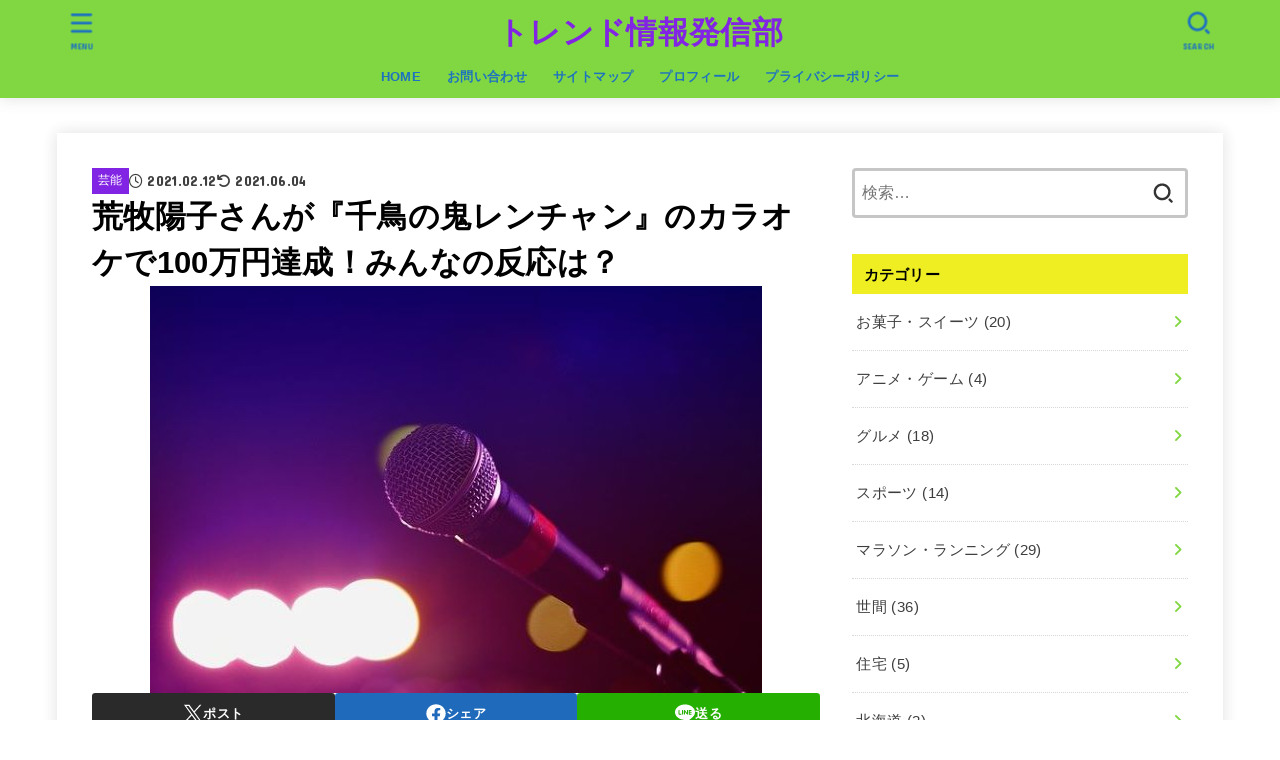

--- FILE ---
content_type: text/html; charset=UTF-8
request_url: https://mce-rtworld.com/archives/3487
body_size: 26928
content:
<!doctype html>
<html dir="ltr" lang="ja" prefix="og: https://ogp.me/ns#">
<head>
<meta charset="utf-8">
<meta http-equiv="X-UA-Compatible" content="IE=edge">
<meta name="HandheldFriendly" content="True">
<meta name="MobileOptimized" content="320">
<meta name="viewport" content="width=device-width, initial-scale=1"/>
<link rel="pingback" href="https://mce-rtworld.com/xmlrpc.php">
<title>荒牧陽子さんが『千鳥の鬼レンチャン』のカラオケで100万円達成！みんなの反応は？ | トレンド情報発信部</title>

		<!-- All in One SEO 4.7.8 - aioseo.com -->
	<meta name="description" content="2021年2月に放送された『千鳥の鬼レンチャン』で荒牧陽子さんが見事に100万円をたっせいできました！ 本当におめでとうございます！" />
	<meta name="robots" content="max-image-preview:large" />
	<meta name="author" content="優"/>
	<meta name="google-site-verification" content="google-site-verification=DxQSMf4CULH8CLHSmPJotVGHaGn7qJ088ztPhbEOvsQ" />
	<link rel="canonical" href="https://mce-rtworld.com/archives/3487" />
	<meta name="generator" content="All in One SEO (AIOSEO) 4.7.8" />
		<meta property="og:locale" content="ja_JP" />
		<meta property="og:site_name" content="Information to run through" />
		<meta property="og:type" content="article" />
		<meta property="og:title" content="荒牧陽子さんが『千鳥の鬼レンチャン』のカラオケで100万円達成！みんなの反応は？ | トレンド情報発信部" />
		<meta property="og:description" content="2021年2月に放送された『千鳥の鬼レンチャン』で荒牧陽子さんが見事に100万円をたっせいできました！ 本当におめでとうございます！" />
		<meta property="og:url" content="https://mce-rtworld.com/archives/3487" />
		<meta property="og:image" content="https://mce-rtworld.com/wp-content/uploads/2021/02/audio-1851517_640.jpg" />
		<meta property="og:image:secure_url" content="https://mce-rtworld.com/wp-content/uploads/2021/02/audio-1851517_640.jpg" />
		<meta property="og:image:width" content="612" />
		<meta property="og:image:height" content="407" />
		<meta property="article:published_time" content="2021-02-12T11:57:53+00:00" />
		<meta property="article:modified_time" content="2021-06-04T06:42:50+00:00" />
		<meta name="twitter:card" content="summary_large_image" />
		<meta name="twitter:site" content="@H4iA3NSziOsbYBM" />
		<meta name="twitter:title" content="荒牧陽子さんが『千鳥の鬼レンチャン』のカラオケで100万円達成！みんなの反応は？ | トレンド情報発信部" />
		<meta name="twitter:description" content="2021年2月に放送された『千鳥の鬼レンチャン』で荒牧陽子さんが見事に100万円をたっせいできました！ 本当におめでとうございます！" />
		<meta name="twitter:creator" content="@ H4iA3NSziOsbYBM" />
		<meta name="twitter:image" content="https://mce-rtworld.com/wp-content/uploads/2021/02/audio-1851517_640.jpg" />
		<script type="application/ld+json" class="aioseo-schema">
			{"@context":"https:\/\/schema.org","@graph":[{"@type":"Article","@id":"https:\/\/mce-rtworld.com\/archives\/3487#article","name":"\u8352\u7267\u967d\u5b50\u3055\u3093\u304c\u300e\u5343\u9ce5\u306e\u9b3c\u30ec\u30f3\u30c1\u30e3\u30f3\u300f\u306e\u30ab\u30e9\u30aa\u30b1\u3067100\u4e07\u5186\u9054\u6210\uff01\u307f\u3093\u306a\u306e\u53cd\u5fdc\u306f\uff1f | \u30c8\u30ec\u30f3\u30c9\u60c5\u5831\u767a\u4fe1\u90e8","headline":"\u8352\u7267\u967d\u5b50\u3055\u3093\u304c\u300e\u5343\u9ce5\u306e\u9b3c\u30ec\u30f3\u30c1\u30e3\u30f3\u300f\u306e\u30ab\u30e9\u30aa\u30b1\u3067100\u4e07\u5186\u9054\u6210\uff01\u307f\u3093\u306a\u306e\u53cd\u5fdc\u306f\uff1f","author":{"@id":"https:\/\/mce-rtworld.com\/archives\/author\/moco#author"},"publisher":{"@id":"https:\/\/mce-rtworld.com\/#person"},"image":{"@type":"ImageObject","url":"https:\/\/mce-rtworld.com\/wp-content\/uploads\/2021\/02\/audio-1851517_640.jpg","width":612,"height":407},"datePublished":"2021-02-12T20:57:53+09:00","dateModified":"2021-06-04T15:42:50+09:00","inLanguage":"ja","mainEntityOfPage":{"@id":"https:\/\/mce-rtworld.com\/archives\/3487#webpage"},"isPartOf":{"@id":"https:\/\/mce-rtworld.com\/archives\/3487#webpage"},"articleSection":"\u82b8\u80fd"},{"@type":"BreadcrumbList","@id":"https:\/\/mce-rtworld.com\/archives\/3487#breadcrumblist","itemListElement":[{"@type":"ListItem","@id":"https:\/\/mce-rtworld.com\/#listItem","position":1,"name":"\u5bb6"}]},{"@type":"Person","@id":"https:\/\/mce-rtworld.com\/#person","name":"\u512a","image":{"@type":"ImageObject","@id":"https:\/\/mce-rtworld.com\/archives\/3487#personImage","url":"https:\/\/secure.gravatar.com\/avatar\/746086f7e53b3967bbd62d615168856e?s=96&d=mm&r=g","width":96,"height":96,"caption":"\u512a"},"sameAs":["@ H4iA3NSziOsbYBM"]},{"@type":"Person","@id":"https:\/\/mce-rtworld.com\/archives\/author\/moco#author","url":"https:\/\/mce-rtworld.com\/archives\/author\/moco","name":"\u512a","image":{"@type":"ImageObject","@id":"https:\/\/mce-rtworld.com\/archives\/3487#authorImage","url":"https:\/\/secure.gravatar.com\/avatar\/746086f7e53b3967bbd62d615168856e?s=96&d=mm&r=g","width":96,"height":96,"caption":"\u512a"},"sameAs":["@ H4iA3NSziOsbYBM"]},{"@type":"WebPage","@id":"https:\/\/mce-rtworld.com\/archives\/3487#webpage","url":"https:\/\/mce-rtworld.com\/archives\/3487","name":"\u8352\u7267\u967d\u5b50\u3055\u3093\u304c\u300e\u5343\u9ce5\u306e\u9b3c\u30ec\u30f3\u30c1\u30e3\u30f3\u300f\u306e\u30ab\u30e9\u30aa\u30b1\u3067100\u4e07\u5186\u9054\u6210\uff01\u307f\u3093\u306a\u306e\u53cd\u5fdc\u306f\uff1f | \u30c8\u30ec\u30f3\u30c9\u60c5\u5831\u767a\u4fe1\u90e8","description":"2021\u5e742\u6708\u306b\u653e\u9001\u3055\u308c\u305f\u300e\u5343\u9ce5\u306e\u9b3c\u30ec\u30f3\u30c1\u30e3\u30f3\u300f\u3067\u8352\u7267\u967d\u5b50\u3055\u3093\u304c\u898b\u4e8b\u306b100\u4e07\u5186\u3092\u305f\u3063\u305b\u3044\u3067\u304d\u307e\u3057\u305f\uff01 \u672c\u5f53\u306b\u304a\u3081\u3067\u3068\u3046\u3054\u3056\u3044\u307e\u3059\uff01","inLanguage":"ja","isPartOf":{"@id":"https:\/\/mce-rtworld.com\/#website"},"breadcrumb":{"@id":"https:\/\/mce-rtworld.com\/archives\/3487#breadcrumblist"},"author":{"@id":"https:\/\/mce-rtworld.com\/archives\/author\/moco#author"},"creator":{"@id":"https:\/\/mce-rtworld.com\/archives\/author\/moco#author"},"image":{"@type":"ImageObject","url":"https:\/\/mce-rtworld.com\/wp-content\/uploads\/2021\/02\/audio-1851517_640.jpg","@id":"https:\/\/mce-rtworld.com\/archives\/3487\/#mainImage","width":612,"height":407},"primaryImageOfPage":{"@id":"https:\/\/mce-rtworld.com\/archives\/3487#mainImage"},"datePublished":"2021-02-12T20:57:53+09:00","dateModified":"2021-06-04T15:42:50+09:00"},{"@type":"WebSite","@id":"https:\/\/mce-rtworld.com\/#website","url":"https:\/\/mce-rtworld.com\/","name":"\u30c8\u30ec\u30f3\u30c9\u60c5\u5831\u767a\u4fe1\u90e8","description":"\uff5e\u3000let's try running\u3000\uff5e","inLanguage":"ja","publisher":{"@id":"https:\/\/mce-rtworld.com\/#person"}}]}
		</script>
		<!-- All in One SEO -->

<link rel='dns-prefetch' href='//fonts.googleapis.com' />
<link rel='dns-prefetch' href='//cdnjs.cloudflare.com' />
<link rel="alternate" type="application/rss+xml" title="トレンド情報発信部 &raquo; フィード" href="https://mce-rtworld.com/feed" />
<link rel="alternate" type="application/rss+xml" title="トレンド情報発信部 &raquo; コメントフィード" href="https://mce-rtworld.com/comments/feed" />
<script id="wpp-js" src="https://mce-rtworld.com/wp-content/plugins/wordpress-popular-posts/assets/js/wpp.min.js?ver=7.2.0" data-sampling="0" data-sampling-rate="100" data-api-url="https://mce-rtworld.com/wp-json/wordpress-popular-posts" data-post-id="3487" data-token="115f720842" data-lang="0" data-debug="0" type="text/javascript"></script>
<link rel="alternate" type="application/rss+xml" title="トレンド情報発信部 &raquo; 荒牧陽子さんが『千鳥の鬼レンチャン』のカラオケで100万円達成！みんなの反応は？ のコメントのフィード" href="https://mce-rtworld.com/archives/3487/feed" />
		<!-- This site uses the Google Analytics by MonsterInsights plugin v9.2.4 - Using Analytics tracking - https://www.monsterinsights.com/ -->
							<script src="//www.googletagmanager.com/gtag/js?id=G-S8DJZHC67P"  data-cfasync="false" data-wpfc-render="false" type="text/javascript" async></script>
			<script data-cfasync="false" data-wpfc-render="false" type="text/javascript">
				var mi_version = '9.2.4';
				var mi_track_user = true;
				var mi_no_track_reason = '';
								var MonsterInsightsDefaultLocations = {"page_location":"https:\/\/mce-rtworld.com\/archives\/3487\/"};
				if ( typeof MonsterInsightsPrivacyGuardFilter === 'function' ) {
					var MonsterInsightsLocations = (typeof MonsterInsightsExcludeQuery === 'object') ? MonsterInsightsPrivacyGuardFilter( MonsterInsightsExcludeQuery ) : MonsterInsightsPrivacyGuardFilter( MonsterInsightsDefaultLocations );
				} else {
					var MonsterInsightsLocations = (typeof MonsterInsightsExcludeQuery === 'object') ? MonsterInsightsExcludeQuery : MonsterInsightsDefaultLocations;
				}

								var disableStrs = [
										'ga-disable-G-S8DJZHC67P',
									];

				/* Function to detect opted out users */
				function __gtagTrackerIsOptedOut() {
					for (var index = 0; index < disableStrs.length; index++) {
						if (document.cookie.indexOf(disableStrs[index] + '=true') > -1) {
							return true;
						}
					}

					return false;
				}

				/* Disable tracking if the opt-out cookie exists. */
				if (__gtagTrackerIsOptedOut()) {
					for (var index = 0; index < disableStrs.length; index++) {
						window[disableStrs[index]] = true;
					}
				}

				/* Opt-out function */
				function __gtagTrackerOptout() {
					for (var index = 0; index < disableStrs.length; index++) {
						document.cookie = disableStrs[index] + '=true; expires=Thu, 31 Dec 2099 23:59:59 UTC; path=/';
						window[disableStrs[index]] = true;
					}
				}

				if ('undefined' === typeof gaOptout) {
					function gaOptout() {
						__gtagTrackerOptout();
					}
				}
								window.dataLayer = window.dataLayer || [];

				window.MonsterInsightsDualTracker = {
					helpers: {},
					trackers: {},
				};
				if (mi_track_user) {
					function __gtagDataLayer() {
						dataLayer.push(arguments);
					}

					function __gtagTracker(type, name, parameters) {
						if (!parameters) {
							parameters = {};
						}

						if (parameters.send_to) {
							__gtagDataLayer.apply(null, arguments);
							return;
						}

						if (type === 'event') {
														parameters.send_to = monsterinsights_frontend.v4_id;
							var hookName = name;
							if (typeof parameters['event_category'] !== 'undefined') {
								hookName = parameters['event_category'] + ':' + name;
							}

							if (typeof MonsterInsightsDualTracker.trackers[hookName] !== 'undefined') {
								MonsterInsightsDualTracker.trackers[hookName](parameters);
							} else {
								__gtagDataLayer('event', name, parameters);
							}
							
						} else {
							__gtagDataLayer.apply(null, arguments);
						}
					}

					__gtagTracker('js', new Date());
					__gtagTracker('set', {
						'developer_id.dZGIzZG': true,
											});
					if ( MonsterInsightsLocations.page_location ) {
						__gtagTracker('set', MonsterInsightsLocations);
					}
										__gtagTracker('config', 'G-S8DJZHC67P', {"forceSSL":"true","link_attribution":"true"} );
															window.gtag = __gtagTracker;										(function () {
						/* https://developers.google.com/analytics/devguides/collection/analyticsjs/ */
						/* ga and __gaTracker compatibility shim. */
						var noopfn = function () {
							return null;
						};
						var newtracker = function () {
							return new Tracker();
						};
						var Tracker = function () {
							return null;
						};
						var p = Tracker.prototype;
						p.get = noopfn;
						p.set = noopfn;
						p.send = function () {
							var args = Array.prototype.slice.call(arguments);
							args.unshift('send');
							__gaTracker.apply(null, args);
						};
						var __gaTracker = function () {
							var len = arguments.length;
							if (len === 0) {
								return;
							}
							var f = arguments[len - 1];
							if (typeof f !== 'object' || f === null || typeof f.hitCallback !== 'function') {
								if ('send' === arguments[0]) {
									var hitConverted, hitObject = false, action;
									if ('event' === arguments[1]) {
										if ('undefined' !== typeof arguments[3]) {
											hitObject = {
												'eventAction': arguments[3],
												'eventCategory': arguments[2],
												'eventLabel': arguments[4],
												'value': arguments[5] ? arguments[5] : 1,
											}
										}
									}
									if ('pageview' === arguments[1]) {
										if ('undefined' !== typeof arguments[2]) {
											hitObject = {
												'eventAction': 'page_view',
												'page_path': arguments[2],
											}
										}
									}
									if (typeof arguments[2] === 'object') {
										hitObject = arguments[2];
									}
									if (typeof arguments[5] === 'object') {
										Object.assign(hitObject, arguments[5]);
									}
									if ('undefined' !== typeof arguments[1].hitType) {
										hitObject = arguments[1];
										if ('pageview' === hitObject.hitType) {
											hitObject.eventAction = 'page_view';
										}
									}
									if (hitObject) {
										action = 'timing' === arguments[1].hitType ? 'timing_complete' : hitObject.eventAction;
										hitConverted = mapArgs(hitObject);
										__gtagTracker('event', action, hitConverted);
									}
								}
								return;
							}

							function mapArgs(args) {
								var arg, hit = {};
								var gaMap = {
									'eventCategory': 'event_category',
									'eventAction': 'event_action',
									'eventLabel': 'event_label',
									'eventValue': 'event_value',
									'nonInteraction': 'non_interaction',
									'timingCategory': 'event_category',
									'timingVar': 'name',
									'timingValue': 'value',
									'timingLabel': 'event_label',
									'page': 'page_path',
									'location': 'page_location',
									'title': 'page_title',
									'referrer' : 'page_referrer',
								};
								for (arg in args) {
																		if (!(!args.hasOwnProperty(arg) || !gaMap.hasOwnProperty(arg))) {
										hit[gaMap[arg]] = args[arg];
									} else {
										hit[arg] = args[arg];
									}
								}
								return hit;
							}

							try {
								f.hitCallback();
							} catch (ex) {
							}
						};
						__gaTracker.create = newtracker;
						__gaTracker.getByName = newtracker;
						__gaTracker.getAll = function () {
							return [];
						};
						__gaTracker.remove = noopfn;
						__gaTracker.loaded = true;
						window['__gaTracker'] = __gaTracker;
					})();
									} else {
										console.log("");
					(function () {
						function __gtagTracker() {
							return null;
						}

						window['__gtagTracker'] = __gtagTracker;
						window['gtag'] = __gtagTracker;
					})();
									}
			</script>
				<!-- / Google Analytics by MonsterInsights -->
		<script type="text/javascript">
window._wpemojiSettings = {"baseUrl":"https:\/\/s.w.org\/images\/core\/emoji\/14.0.0\/72x72\/","ext":".png","svgUrl":"https:\/\/s.w.org\/images\/core\/emoji\/14.0.0\/svg\/","svgExt":".svg","source":{"concatemoji":"https:\/\/mce-rtworld.com\/wp-includes\/js\/wp-emoji-release.min.js?ver=6.1.9"}};
/*! This file is auto-generated */
!function(e,a,t){var n,r,o,i=a.createElement("canvas"),p=i.getContext&&i.getContext("2d");function s(e,t){var a=String.fromCharCode,e=(p.clearRect(0,0,i.width,i.height),p.fillText(a.apply(this,e),0,0),i.toDataURL());return p.clearRect(0,0,i.width,i.height),p.fillText(a.apply(this,t),0,0),e===i.toDataURL()}function c(e){var t=a.createElement("script");t.src=e,t.defer=t.type="text/javascript",a.getElementsByTagName("head")[0].appendChild(t)}for(o=Array("flag","emoji"),t.supports={everything:!0,everythingExceptFlag:!0},r=0;r<o.length;r++)t.supports[o[r]]=function(e){if(p&&p.fillText)switch(p.textBaseline="top",p.font="600 32px Arial",e){case"flag":return s([127987,65039,8205,9895,65039],[127987,65039,8203,9895,65039])?!1:!s([55356,56826,55356,56819],[55356,56826,8203,55356,56819])&&!s([55356,57332,56128,56423,56128,56418,56128,56421,56128,56430,56128,56423,56128,56447],[55356,57332,8203,56128,56423,8203,56128,56418,8203,56128,56421,8203,56128,56430,8203,56128,56423,8203,56128,56447]);case"emoji":return!s([129777,127995,8205,129778,127999],[129777,127995,8203,129778,127999])}return!1}(o[r]),t.supports.everything=t.supports.everything&&t.supports[o[r]],"flag"!==o[r]&&(t.supports.everythingExceptFlag=t.supports.everythingExceptFlag&&t.supports[o[r]]);t.supports.everythingExceptFlag=t.supports.everythingExceptFlag&&!t.supports.flag,t.DOMReady=!1,t.readyCallback=function(){t.DOMReady=!0},t.supports.everything||(n=function(){t.readyCallback()},a.addEventListener?(a.addEventListener("DOMContentLoaded",n,!1),e.addEventListener("load",n,!1)):(e.attachEvent("onload",n),a.attachEvent("onreadystatechange",function(){"complete"===a.readyState&&t.readyCallback()})),(e=t.source||{}).concatemoji?c(e.concatemoji):e.wpemoji&&e.twemoji&&(c(e.twemoji),c(e.wpemoji)))}(window,document,window._wpemojiSettings);
</script>
<style type="text/css">
img.wp-smiley,
img.emoji {
	display: inline !important;
	border: none !important;
	box-shadow: none !important;
	height: 1em !important;
	width: 1em !important;
	margin: 0 0.07em !important;
	vertical-align: -0.1em !important;
	background: none !important;
	padding: 0 !important;
}
</style>
	<link rel='stylesheet' id='wp-block-library-css' href='https://mce-rtworld.com/wp-includes/css/dist/block-library/style.min.css' type='text/css' media='all' />
<link rel='stylesheet' id='quads-style-css-css' href='https://mce-rtworld.com/wp-content/plugins/quick-adsense-reloaded/includes/gutenberg/dist/blocks.style.build.css?ver=2.0.86.1' type='text/css' media='all' />
<link rel='stylesheet' id='classic-theme-styles-css' href='https://mce-rtworld.com/wp-includes/css/classic-themes.min.css?ver=1' type='text/css' media='all' />
<style id='global-styles-inline-css' type='text/css'>
body{--wp--preset--color--black: #000;--wp--preset--color--cyan-bluish-gray: #abb8c3;--wp--preset--color--white: #fff;--wp--preset--color--pale-pink: #f78da7;--wp--preset--color--vivid-red: #cf2e2e;--wp--preset--color--luminous-vivid-orange: #ff6900;--wp--preset--color--luminous-vivid-amber: #fcb900;--wp--preset--color--light-green-cyan: #7bdcb5;--wp--preset--color--vivid-green-cyan: #00d084;--wp--preset--color--pale-cyan-blue: #8ed1fc;--wp--preset--color--vivid-cyan-blue: #0693e3;--wp--preset--color--vivid-purple: #9b51e0;--wp--preset--color--mainttlbg: var(--main-ttl-bg);--wp--preset--color--mainttltext: var(--main-ttl-color);--wp--preset--color--stkeditorcolor-1: var(--stk-editor-color1);--wp--preset--color--stkeditorcolor-2: var(--stk-editor-color2);--wp--preset--color--stkeditorcolor-3: var(--stk-editor-color3);--wp--preset--gradient--vivid-cyan-blue-to-vivid-purple: linear-gradient(135deg,rgba(6,147,227,1) 0%,rgb(155,81,224) 100%);--wp--preset--gradient--light-green-cyan-to-vivid-green-cyan: linear-gradient(135deg,rgb(122,220,180) 0%,rgb(0,208,130) 100%);--wp--preset--gradient--luminous-vivid-amber-to-luminous-vivid-orange: linear-gradient(135deg,rgba(252,185,0,1) 0%,rgba(255,105,0,1) 100%);--wp--preset--gradient--luminous-vivid-orange-to-vivid-red: linear-gradient(135deg,rgba(255,105,0,1) 0%,rgb(207,46,46) 100%);--wp--preset--gradient--very-light-gray-to-cyan-bluish-gray: linear-gradient(135deg,rgb(238,238,238) 0%,rgb(169,184,195) 100%);--wp--preset--gradient--cool-to-warm-spectrum: linear-gradient(135deg,rgb(74,234,220) 0%,rgb(151,120,209) 20%,rgb(207,42,186) 40%,rgb(238,44,130) 60%,rgb(251,105,98) 80%,rgb(254,248,76) 100%);--wp--preset--gradient--blush-light-purple: linear-gradient(135deg,rgb(255,206,236) 0%,rgb(152,150,240) 100%);--wp--preset--gradient--blush-bordeaux: linear-gradient(135deg,rgb(254,205,165) 0%,rgb(254,45,45) 50%,rgb(107,0,62) 100%);--wp--preset--gradient--luminous-dusk: linear-gradient(135deg,rgb(255,203,112) 0%,rgb(199,81,192) 50%,rgb(65,88,208) 100%);--wp--preset--gradient--pale-ocean: linear-gradient(135deg,rgb(255,245,203) 0%,rgb(182,227,212) 50%,rgb(51,167,181) 100%);--wp--preset--gradient--electric-grass: linear-gradient(135deg,rgb(202,248,128) 0%,rgb(113,206,126) 100%);--wp--preset--gradient--midnight: linear-gradient(135deg,rgb(2,3,129) 0%,rgb(40,116,252) 100%);--wp--preset--duotone--dark-grayscale: url('#wp-duotone-dark-grayscale');--wp--preset--duotone--grayscale: url('#wp-duotone-grayscale');--wp--preset--duotone--purple-yellow: url('#wp-duotone-purple-yellow');--wp--preset--duotone--blue-red: url('#wp-duotone-blue-red');--wp--preset--duotone--midnight: url('#wp-duotone-midnight');--wp--preset--duotone--magenta-yellow: url('#wp-duotone-magenta-yellow');--wp--preset--duotone--purple-green: url('#wp-duotone-purple-green');--wp--preset--duotone--blue-orange: url('#wp-duotone-blue-orange');--wp--preset--font-size--small: 13px;--wp--preset--font-size--medium: 20px;--wp--preset--font-size--large: 36px;--wp--preset--font-size--x-large: 42px;--wp--preset--spacing--20: 0.44rem;--wp--preset--spacing--30: 0.67rem;--wp--preset--spacing--40: 1rem;--wp--preset--spacing--50: 1.5rem;--wp--preset--spacing--60: 2.25rem;--wp--preset--spacing--70: 3.38rem;--wp--preset--spacing--80: 5.06rem;}:where(.is-layout-flex){gap: 0.5em;}body .is-layout-flow > .alignleft{float: left;margin-inline-start: 0;margin-inline-end: 2em;}body .is-layout-flow > .alignright{float: right;margin-inline-start: 2em;margin-inline-end: 0;}body .is-layout-flow > .aligncenter{margin-left: auto !important;margin-right: auto !important;}body .is-layout-constrained > .alignleft{float: left;margin-inline-start: 0;margin-inline-end: 2em;}body .is-layout-constrained > .alignright{float: right;margin-inline-start: 2em;margin-inline-end: 0;}body .is-layout-constrained > .aligncenter{margin-left: auto !important;margin-right: auto !important;}body .is-layout-constrained > :where(:not(.alignleft):not(.alignright):not(.alignfull)){max-width: var(--wp--style--global--content-size);margin-left: auto !important;margin-right: auto !important;}body .is-layout-constrained > .alignwide{max-width: var(--wp--style--global--wide-size);}body .is-layout-flex{display: flex;}body .is-layout-flex{flex-wrap: wrap;align-items: center;}body .is-layout-flex > *{margin: 0;}:where(.wp-block-columns.is-layout-flex){gap: 2em;}.has-black-color{color: var(--wp--preset--color--black) !important;}.has-cyan-bluish-gray-color{color: var(--wp--preset--color--cyan-bluish-gray) !important;}.has-white-color{color: var(--wp--preset--color--white) !important;}.has-pale-pink-color{color: var(--wp--preset--color--pale-pink) !important;}.has-vivid-red-color{color: var(--wp--preset--color--vivid-red) !important;}.has-luminous-vivid-orange-color{color: var(--wp--preset--color--luminous-vivid-orange) !important;}.has-luminous-vivid-amber-color{color: var(--wp--preset--color--luminous-vivid-amber) !important;}.has-light-green-cyan-color{color: var(--wp--preset--color--light-green-cyan) !important;}.has-vivid-green-cyan-color{color: var(--wp--preset--color--vivid-green-cyan) !important;}.has-pale-cyan-blue-color{color: var(--wp--preset--color--pale-cyan-blue) !important;}.has-vivid-cyan-blue-color{color: var(--wp--preset--color--vivid-cyan-blue) !important;}.has-vivid-purple-color{color: var(--wp--preset--color--vivid-purple) !important;}.has-black-background-color{background-color: var(--wp--preset--color--black) !important;}.has-cyan-bluish-gray-background-color{background-color: var(--wp--preset--color--cyan-bluish-gray) !important;}.has-white-background-color{background-color: var(--wp--preset--color--white) !important;}.has-pale-pink-background-color{background-color: var(--wp--preset--color--pale-pink) !important;}.has-vivid-red-background-color{background-color: var(--wp--preset--color--vivid-red) !important;}.has-luminous-vivid-orange-background-color{background-color: var(--wp--preset--color--luminous-vivid-orange) !important;}.has-luminous-vivid-amber-background-color{background-color: var(--wp--preset--color--luminous-vivid-amber) !important;}.has-light-green-cyan-background-color{background-color: var(--wp--preset--color--light-green-cyan) !important;}.has-vivid-green-cyan-background-color{background-color: var(--wp--preset--color--vivid-green-cyan) !important;}.has-pale-cyan-blue-background-color{background-color: var(--wp--preset--color--pale-cyan-blue) !important;}.has-vivid-cyan-blue-background-color{background-color: var(--wp--preset--color--vivid-cyan-blue) !important;}.has-vivid-purple-background-color{background-color: var(--wp--preset--color--vivid-purple) !important;}.has-black-border-color{border-color: var(--wp--preset--color--black) !important;}.has-cyan-bluish-gray-border-color{border-color: var(--wp--preset--color--cyan-bluish-gray) !important;}.has-white-border-color{border-color: var(--wp--preset--color--white) !important;}.has-pale-pink-border-color{border-color: var(--wp--preset--color--pale-pink) !important;}.has-vivid-red-border-color{border-color: var(--wp--preset--color--vivid-red) !important;}.has-luminous-vivid-orange-border-color{border-color: var(--wp--preset--color--luminous-vivid-orange) !important;}.has-luminous-vivid-amber-border-color{border-color: var(--wp--preset--color--luminous-vivid-amber) !important;}.has-light-green-cyan-border-color{border-color: var(--wp--preset--color--light-green-cyan) !important;}.has-vivid-green-cyan-border-color{border-color: var(--wp--preset--color--vivid-green-cyan) !important;}.has-pale-cyan-blue-border-color{border-color: var(--wp--preset--color--pale-cyan-blue) !important;}.has-vivid-cyan-blue-border-color{border-color: var(--wp--preset--color--vivid-cyan-blue) !important;}.has-vivid-purple-border-color{border-color: var(--wp--preset--color--vivid-purple) !important;}.has-vivid-cyan-blue-to-vivid-purple-gradient-background{background: var(--wp--preset--gradient--vivid-cyan-blue-to-vivid-purple) !important;}.has-light-green-cyan-to-vivid-green-cyan-gradient-background{background: var(--wp--preset--gradient--light-green-cyan-to-vivid-green-cyan) !important;}.has-luminous-vivid-amber-to-luminous-vivid-orange-gradient-background{background: var(--wp--preset--gradient--luminous-vivid-amber-to-luminous-vivid-orange) !important;}.has-luminous-vivid-orange-to-vivid-red-gradient-background{background: var(--wp--preset--gradient--luminous-vivid-orange-to-vivid-red) !important;}.has-very-light-gray-to-cyan-bluish-gray-gradient-background{background: var(--wp--preset--gradient--very-light-gray-to-cyan-bluish-gray) !important;}.has-cool-to-warm-spectrum-gradient-background{background: var(--wp--preset--gradient--cool-to-warm-spectrum) !important;}.has-blush-light-purple-gradient-background{background: var(--wp--preset--gradient--blush-light-purple) !important;}.has-blush-bordeaux-gradient-background{background: var(--wp--preset--gradient--blush-bordeaux) !important;}.has-luminous-dusk-gradient-background{background: var(--wp--preset--gradient--luminous-dusk) !important;}.has-pale-ocean-gradient-background{background: var(--wp--preset--gradient--pale-ocean) !important;}.has-electric-grass-gradient-background{background: var(--wp--preset--gradient--electric-grass) !important;}.has-midnight-gradient-background{background: var(--wp--preset--gradient--midnight) !important;}.has-small-font-size{font-size: var(--wp--preset--font-size--small) !important;}.has-medium-font-size{font-size: var(--wp--preset--font-size--medium) !important;}.has-large-font-size{font-size: var(--wp--preset--font-size--large) !important;}.has-x-large-font-size{font-size: var(--wp--preset--font-size--x-large) !important;}
.wp-block-navigation a:where(:not(.wp-element-button)){color: inherit;}
:where(.wp-block-columns.is-layout-flex){gap: 2em;}
.wp-block-pullquote{font-size: 1.5em;line-height: 1.6;}
</style>
<link rel='stylesheet' id='contact-form-7-css' href='https://mce-rtworld.com/wp-content/plugins/contact-form-7/includes/css/styles.css?ver=5.7.7' type='text/css' media='all' />
<link rel='stylesheet' id='toc-screen-css' href='https://mce-rtworld.com/wp-content/plugins/table-of-contents-plus/screen.min.css?ver=2411.1' type='text/css' media='all' />
<link rel='stylesheet' id='wordpress-popular-posts-css-css' href='https://mce-rtworld.com/wp-content/plugins/wordpress-popular-posts/assets/css/wpp.css?ver=7.2.0' type='text/css' media='all' />
<link rel='stylesheet' id='stk_style-css' href='https://mce-rtworld.com/wp-content/themes/jstork19/style.css?ver=4.7.3' type='text/css' media='all' />
<style id='stk_style-inline-css' type='text/css'>
:root{--stk-base-font-family:"游ゴシック","Yu Gothic","游ゴシック体","YuGothic","Hiragino Kaku Gothic ProN",Meiryo,sans-serif;--stk-base-font-size-pc:103%;--stk-base-font-size-sp:103%;--stk-font-awesome-free:"Font Awesome 6 Free";--stk-font-awesome-brand:"Font Awesome 6 Brands";--wp--preset--font-size--medium:clamp(1.2em,2.5vw,20px);--wp--preset--font-size--large:clamp(1.5em,4.5vw,36px);--wp--preset--font-size--x-large:clamp(1.9em,5.25vw,42px);--wp--style--gallery-gap-default:.5em;--stk-flex-style:flex-start;--stk-wrap-width:1166px;--stk-wide-width:980px;--stk-main-width:728px;--stk-side-margin:32px;--stk-post-thumb-ratio:16/10;--stk-margin:1.6em;--stk-h2-margin-rl:-2vw;--stk-el-margin-rl:-4vw;--main-text-color:#000;--main-link-color:#81d742;--main-link-color-hover:#E69B9B;--main-ttl-bg:#ee2;--main-ttl-bg-rgba:rgba(238,238,34,.1);--main-ttl-color:#000;--header-bg:#81d742;--header-bg-overlay:#ee2;--header-logo-color:#8224e3;--header-text-color:#1e73be;--inner-content-bg:#fff;--label-bg:#8224e3;--label-text-color:#fff;--slider-text-color:#444;--side-text-color:#3e3e3e;--footer-bg:#666;--footer-text-color:#CACACA;--footer-link-color:#f7f7f7;--new-mark-bg:#ff6347;--oc-box-blue:#19b4ce;--oc-box-blue-inner:#d4f3ff;--oc-box-red:#ee5656;--oc-box-red-inner:#feeeed;--oc-box-yellow:#f7cf2e;--oc-box-yellow-inner:#fffae2;--oc-box-green:#39cd75;--oc-box-green-inner:#e8fbf0;--oc-box-pink:#f7b2b2;--oc-box-pink-inner:#fee;--oc-box-gray:#9c9c9c;--oc-box-gray-inner:#f5f5f5;--oc-box-black:#313131;--oc-box-black-inner:#404040;--oc-btn-rich_yellow:#f7cf2e;--oc-btn-rich_yellow-sdw:#ecb254;--oc-btn-rich_pink:#ee5656;--oc-btn-rich_pink-sdw:#d34e4e;--oc-btn-rich_orange:#ef9b2f;--oc-btn-rich_orange-sdw:#cc8c23;--oc-btn-rich_green:#39cd75;--oc-btn-rich_green-sdw:#1eae59;--oc-btn-rich_blue:#19b4ce;--oc-btn-rich_blue-sdw:#07889d;--oc-base-border-color:rgba(125,125,125,.3);--oc-has-background-basic-padding:1.1em;--stk-maker-yellow:#ff6;--stk-maker-pink:#ffd5d5;--stk-maker-blue:#b5dfff;--stk-maker-green:#cff7c7;--stk-caption-font-size:11px;--stk-editor-color1:#1bb4d3;--stk-editor-color2:#f55e5e;--stk-editor-color3:#ee2;--stk-editor-color1-rgba:rgba(27,180,211,.1);--stk-editor-color2-rgba:rgba(245,94,94,.1);--stk-editor-color3-rgba:rgba(238,238,34,.1)}.has-stkeditorcolor-1-color{color:var(--stk-editor-color1)}.has-stkeditorcolor-2-color{color:var(--stk-editor-color2)}.has-stkeditorcolor-3-color{color:var(--stk-editor-color3)}.has-stkeditorcolor-1-background-color{background-color:var(--stk-editor-color1)}.has-stkeditorcolor-2-background-color{background-color:var(--stk-editor-color2)}.has-stkeditorcolor-3-background-color{background-color:var(--stk-editor-color3)}
ul.wpp-list{counter-reset:number}ul.wpp-list li{list-style:none;position:relative;border-bottom:1px solid #ddd;margin:0;padding-bottom:.75em}ul.wpp-list li a::before{counter-increment:number;content:counter(number);background-color:var(--main-ttl-bg);color:var(--main-ttl-color);margin-right:3px;width:1.5em;height:1.5em;line-height:1.5em;font-size:75%;border-radius:3px;font-weight:bold;display:block;text-align:center;position:absolute;left:2px;top:2px;z-index:1}ul.wpp-list img{margin-bottom:0;margin-right:5px}ul.wpp-list li a.wpp-post-title{display:block}ul.wpp-list li a.wpp-post-title::before,ul.wpp-list li .wpp-author a::before,ul.wpp-list li .wpp-category a::before{content:none}ul.wpp-list .wpp-excerpt{font-size:80%}@media only screen and (max-width:480px){#toc_container{font-size:90%}}#toc_container{width:100%!important;padding:1.2em;border:5px solid rgba(100,100,100,.2)}#toc_container li{margin:1em 0;font-weight:bold}#toc_container li li{font-weight:normal;margin:.5em 0}#toc_container li::before{content:none}#toc_container .toc_number{display:inline-block;font-weight:bold;font-size:75%;background-color:var(--main-ttl-bg);color:var(--main-ttl-color);min-width:2.1em;min-height:2.1em;line-height:2.1;text-align:center;border-radius:1em;margin-right:.3em;padding:0 7px}#toc_container a{color:inherit;text-decoration:none}#toc_container a:hover{text-decoration:underline}#toc_container p.toc_title{max-width:580px;font-weight:bold;text-align:left;margin:0 auto;font-size:100%;vertical-align:middle}#toc_container .toc_title::before{display:inline-block;font-family:var(--stk-font-awesome-free,"Font Awesome 5 Free");font-weight:900;content:"\f03a";margin-right:.8em;margin-left:.4em;transform:scale(1.4);color:var(--main-ttl-bg)}#toc_container .toc_title .toc_toggle{font-size:80%;font-weight:normal;margin-left:.2em}#toc_container .toc_list{max-width:580px;margin-left:auto;margin-right:auto}#toc_container .toc_list>li{padding-left:0}
.fb-likebtn .like_text::after{content:"この記事が気に入ったらフォローしよう！"}#related-box .h_ttl::after{content:"こちらの記事も人気です"}.stk_authorbox>.h_ttl:not(.subtext__none)::after{content:"この記事を書いた人"}#author-newpost .h_ttl::after{content:"このライターの最新記事"}
</style>
<link rel='stylesheet' id='gf_font-css' href='https://fonts.googleapis.com/css?family=Concert+One&#038;display=swap' type='text/css' media='all' />
<style id='gf_font-inline-css' type='text/css'>
.gf {font-family: "Concert One", "游ゴシック", "Yu Gothic", "游ゴシック体", "YuGothic", "Hiragino Kaku Gothic ProN", Meiryo, sans-serif;}
</style>
<link rel='stylesheet' id='fontawesome-css' href='https://cdnjs.cloudflare.com/ajax/libs/font-awesome/6.5.2/css/all.min.css' type='text/css' media='all' />
<script type='text/javascript' src='https://mce-rtworld.com/wp-content/plugins/google-analytics-for-wordpress/assets/js/frontend-gtag.min.js?ver=9.2.4' id='monsterinsights-frontend-script-js'></script>
<script data-cfasync="false" data-wpfc-render="false" type="text/javascript" id='monsterinsights-frontend-script-js-extra'>/* <![CDATA[ */
var monsterinsights_frontend = {"js_events_tracking":"true","download_extensions":"doc,pdf,ppt,zip,xls,docx,pptx,xlsx","inbound_paths":"[{\"path\":\"\\\/go\\\/\",\"label\":\"affiliate\"},{\"path\":\"\\\/recommend\\\/\",\"label\":\"affiliate\"}]","home_url":"https:\/\/mce-rtworld.com","hash_tracking":"false","v4_id":"G-S8DJZHC67P"};/* ]]> */
</script>
<script type='text/javascript' src='https://mce-rtworld.com/wp-includes/js/jquery/jquery.min.js?ver=3.6.1' id='jquery-core-js'></script>
<script type='text/javascript' src='https://mce-rtworld.com/wp-includes/js/jquery/jquery-migrate.min.js?ver=3.3.2' id='jquery-migrate-js'></script>
<script type='text/javascript' id='jquery-js-after'>
jQuery(function($){$(".widget_categories li, .widget_nav_menu li").has("ul").toggleClass("accordionMenu");$(".widget ul.children , .widget ul.sub-menu").after("<span class='accordionBtn'></span>");$(".widget ul.children , .widget ul.sub-menu").hide();$("ul .accordionBtn").on("click",function(){$(this).prev("ul").slideToggle();$(this).toggleClass("active")})});
</script>
<link rel="https://api.w.org/" href="https://mce-rtworld.com/wp-json/" /><link rel="alternate" type="application/json" href="https://mce-rtworld.com/wp-json/wp/v2/posts/3487" /><link rel="EditURI" type="application/rsd+xml" title="RSD" href="https://mce-rtworld.com/xmlrpc.php?rsd" />
<link rel="wlwmanifest" type="application/wlwmanifest+xml" href="https://mce-rtworld.com/wp-includes/wlwmanifest.xml" />

<link rel='shortlink' href='https://mce-rtworld.com/?p=3487' />
<link rel="alternate" type="application/json+oembed" href="https://mce-rtworld.com/wp-json/oembed/1.0/embed?url=https%3A%2F%2Fmce-rtworld.com%2Farchives%2F3487" />
<link rel="alternate" type="text/xml+oembed" href="https://mce-rtworld.com/wp-json/oembed/1.0/embed?url=https%3A%2F%2Fmce-rtworld.com%2Farchives%2F3487&#038;format=xml" />
<!-- Favicon Rotator -->
<!-- End Favicon Rotator -->
<script>document.cookie = 'quads_browser_width='+screen.width;</script>            <style id="wpp-loading-animation-styles">@-webkit-keyframes bgslide{from{background-position-x:0}to{background-position-x:-200%}}@keyframes bgslide{from{background-position-x:0}to{background-position-x:-200%}}.wpp-widget-block-placeholder,.wpp-shortcode-placeholder{margin:0 auto;width:60px;height:3px;background:#dd3737;background:linear-gradient(90deg,#dd3737 0%,#571313 10%,#dd3737 100%);background-size:200% auto;border-radius:3px;-webkit-animation:bgslide 1s infinite linear;animation:bgslide 1s infinite linear}</style>
            <meta name="thumbnail" content="https://mce-rtworld.com/wp-content/uploads/2021/02/audio-1851517_640.jpg" />
<style type="text/css" id="custom-background-css">
body.custom-background { background-color: #ffffff; }
</style>
	</head>
<body class="post-template-default single single-post postid-3487 single-format-standard custom-background wp-embed-responsive h_layout_pc_center_full h_layout_sp_center">
<svg xmlns="http://www.w3.org/2000/svg" viewBox="0 0 0 0" width="0" height="0" focusable="false" role="none" style="visibility: hidden; position: absolute; left: -9999px; overflow: hidden;" ><defs><filter id="wp-duotone-dark-grayscale"><feColorMatrix color-interpolation-filters="sRGB" type="matrix" values=" .299 .587 .114 0 0 .299 .587 .114 0 0 .299 .587 .114 0 0 .299 .587 .114 0 0 " /><feComponentTransfer color-interpolation-filters="sRGB" ><feFuncR type="table" tableValues="0 0.49803921568627" /><feFuncG type="table" tableValues="0 0.49803921568627" /><feFuncB type="table" tableValues="0 0.49803921568627" /><feFuncA type="table" tableValues="1 1" /></feComponentTransfer><feComposite in2="SourceGraphic" operator="in" /></filter></defs></svg><svg xmlns="http://www.w3.org/2000/svg" viewBox="0 0 0 0" width="0" height="0" focusable="false" role="none" style="visibility: hidden; position: absolute; left: -9999px; overflow: hidden;" ><defs><filter id="wp-duotone-grayscale"><feColorMatrix color-interpolation-filters="sRGB" type="matrix" values=" .299 .587 .114 0 0 .299 .587 .114 0 0 .299 .587 .114 0 0 .299 .587 .114 0 0 " /><feComponentTransfer color-interpolation-filters="sRGB" ><feFuncR type="table" tableValues="0 1" /><feFuncG type="table" tableValues="0 1" /><feFuncB type="table" tableValues="0 1" /><feFuncA type="table" tableValues="1 1" /></feComponentTransfer><feComposite in2="SourceGraphic" operator="in" /></filter></defs></svg><svg xmlns="http://www.w3.org/2000/svg" viewBox="0 0 0 0" width="0" height="0" focusable="false" role="none" style="visibility: hidden; position: absolute; left: -9999px; overflow: hidden;" ><defs><filter id="wp-duotone-purple-yellow"><feColorMatrix color-interpolation-filters="sRGB" type="matrix" values=" .299 .587 .114 0 0 .299 .587 .114 0 0 .299 .587 .114 0 0 .299 .587 .114 0 0 " /><feComponentTransfer color-interpolation-filters="sRGB" ><feFuncR type="table" tableValues="0.54901960784314 0.98823529411765" /><feFuncG type="table" tableValues="0 1" /><feFuncB type="table" tableValues="0.71764705882353 0.25490196078431" /><feFuncA type="table" tableValues="1 1" /></feComponentTransfer><feComposite in2="SourceGraphic" operator="in" /></filter></defs></svg><svg xmlns="http://www.w3.org/2000/svg" viewBox="0 0 0 0" width="0" height="0" focusable="false" role="none" style="visibility: hidden; position: absolute; left: -9999px; overflow: hidden;" ><defs><filter id="wp-duotone-blue-red"><feColorMatrix color-interpolation-filters="sRGB" type="matrix" values=" .299 .587 .114 0 0 .299 .587 .114 0 0 .299 .587 .114 0 0 .299 .587 .114 0 0 " /><feComponentTransfer color-interpolation-filters="sRGB" ><feFuncR type="table" tableValues="0 1" /><feFuncG type="table" tableValues="0 0.27843137254902" /><feFuncB type="table" tableValues="0.5921568627451 0.27843137254902" /><feFuncA type="table" tableValues="1 1" /></feComponentTransfer><feComposite in2="SourceGraphic" operator="in" /></filter></defs></svg><svg xmlns="http://www.w3.org/2000/svg" viewBox="0 0 0 0" width="0" height="0" focusable="false" role="none" style="visibility: hidden; position: absolute; left: -9999px; overflow: hidden;" ><defs><filter id="wp-duotone-midnight"><feColorMatrix color-interpolation-filters="sRGB" type="matrix" values=" .299 .587 .114 0 0 .299 .587 .114 0 0 .299 .587 .114 0 0 .299 .587 .114 0 0 " /><feComponentTransfer color-interpolation-filters="sRGB" ><feFuncR type="table" tableValues="0 0" /><feFuncG type="table" tableValues="0 0.64705882352941" /><feFuncB type="table" tableValues="0 1" /><feFuncA type="table" tableValues="1 1" /></feComponentTransfer><feComposite in2="SourceGraphic" operator="in" /></filter></defs></svg><svg xmlns="http://www.w3.org/2000/svg" viewBox="0 0 0 0" width="0" height="0" focusable="false" role="none" style="visibility: hidden; position: absolute; left: -9999px; overflow: hidden;" ><defs><filter id="wp-duotone-magenta-yellow"><feColorMatrix color-interpolation-filters="sRGB" type="matrix" values=" .299 .587 .114 0 0 .299 .587 .114 0 0 .299 .587 .114 0 0 .299 .587 .114 0 0 " /><feComponentTransfer color-interpolation-filters="sRGB" ><feFuncR type="table" tableValues="0.78039215686275 1" /><feFuncG type="table" tableValues="0 0.94901960784314" /><feFuncB type="table" tableValues="0.35294117647059 0.47058823529412" /><feFuncA type="table" tableValues="1 1" /></feComponentTransfer><feComposite in2="SourceGraphic" operator="in" /></filter></defs></svg><svg xmlns="http://www.w3.org/2000/svg" viewBox="0 0 0 0" width="0" height="0" focusable="false" role="none" style="visibility: hidden; position: absolute; left: -9999px; overflow: hidden;" ><defs><filter id="wp-duotone-purple-green"><feColorMatrix color-interpolation-filters="sRGB" type="matrix" values=" .299 .587 .114 0 0 .299 .587 .114 0 0 .299 .587 .114 0 0 .299 .587 .114 0 0 " /><feComponentTransfer color-interpolation-filters="sRGB" ><feFuncR type="table" tableValues="0.65098039215686 0.40392156862745" /><feFuncG type="table" tableValues="0 1" /><feFuncB type="table" tableValues="0.44705882352941 0.4" /><feFuncA type="table" tableValues="1 1" /></feComponentTransfer><feComposite in2="SourceGraphic" operator="in" /></filter></defs></svg><svg xmlns="http://www.w3.org/2000/svg" viewBox="0 0 0 0" width="0" height="0" focusable="false" role="none" style="visibility: hidden; position: absolute; left: -9999px; overflow: hidden;" ><defs><filter id="wp-duotone-blue-orange"><feColorMatrix color-interpolation-filters="sRGB" type="matrix" values=" .299 .587 .114 0 0 .299 .587 .114 0 0 .299 .587 .114 0 0 .299 .587 .114 0 0 " /><feComponentTransfer color-interpolation-filters="sRGB" ><feFuncR type="table" tableValues="0.098039215686275 1" /><feFuncG type="table" tableValues="0 0.66274509803922" /><feFuncB type="table" tableValues="0.84705882352941 0.41960784313725" /><feFuncA type="table" tableValues="1 1" /></feComponentTransfer><feComposite in2="SourceGraphic" operator="in" /></filter></defs></svg><svg xmlns="http://www.w3.org/2000/svg" width="0" height="0" focusable="false" role="none" style="visibility: hidden; position: absolute; left: -9999px; overflow: hidden;"><defs>
		<symbol viewBox="0 0 512 512" id="stk-facebook-svg"><path d="M504 256C504 119 393 8 256 8S8 119 8 256c0 123.78 90.69 226.38 209.25 245V327.69h-63V256h63v-54.64c0-62.15 37-96.48 93.67-96.48 27.14 0 55.52 4.84 55.52 4.84v61h-31.28c-30.8 0-40.41 19.12-40.41 38.73V256h68.78l-11 71.69h-57.78V501C413.31 482.38 504 379.78 504 256z"/></symbol>
		<symbol viewBox="0 0 512 512" id="stk-twitter-svg"><path d="M299.8,219.7L471,20.7h-40.6L281.7,193.4L163,20.7H26l179.6,261.4L26,490.7h40.6l157-182.5L349,490.7h137L299.8,219.7 L299.8,219.7z M244.2,284.3l-18.2-26L81.2,51.2h62.3l116.9,167.1l18.2,26l151.9,217.2h-62.3L244.2,284.3L244.2,284.3z"/></symbol>
		<symbol viewBox="0 0 576 512" id="stk-youtube-svg"><path d="M549.655 124.083c-6.281-23.65-24.787-42.276-48.284-48.597C458.781 64 288 64 288 64S117.22 64 74.629 75.486c-23.497 6.322-42.003 24.947-48.284 48.597-11.412 42.867-11.412 132.305-11.412 132.305s0 89.438 11.412 132.305c6.281 23.65 24.787 41.5 48.284 47.821C117.22 448 288 448 288 448s170.78 0 213.371-11.486c23.497-6.321 42.003-24.171 48.284-47.821 11.412-42.867 11.412-132.305 11.412-132.305s0-89.438-11.412-132.305zm-317.51 213.508V175.185l142.739 81.205-142.739 81.201z"/></symbol>
		<symbol viewBox="0 0 448 512" id="stk-instagram-svg"><path d="M224.1 141c-63.6 0-114.9 51.3-114.9 114.9s51.3 114.9 114.9 114.9S339 319.5 339 255.9 287.7 141 224.1 141zm0 189.6c-41.1 0-74.7-33.5-74.7-74.7s33.5-74.7 74.7-74.7 74.7 33.5 74.7 74.7-33.6 74.7-74.7 74.7zm146.4-194.3c0 14.9-12 26.8-26.8 26.8-14.9 0-26.8-12-26.8-26.8s12-26.8 26.8-26.8 26.8 12 26.8 26.8zm76.1 27.2c-1.7-35.9-9.9-67.7-36.2-93.9-26.2-26.2-58-34.4-93.9-36.2-37-2.1-147.9-2.1-184.9 0-35.8 1.7-67.6 9.9-93.9 36.1s-34.4 58-36.2 93.9c-2.1 37-2.1 147.9 0 184.9 1.7 35.9 9.9 67.7 36.2 93.9s58 34.4 93.9 36.2c37 2.1 147.9 2.1 184.9 0 35.9-1.7 67.7-9.9 93.9-36.2 26.2-26.2 34.4-58 36.2-93.9 2.1-37 2.1-147.8 0-184.8zM398.8 388c-7.8 19.6-22.9 34.7-42.6 42.6-29.5 11.7-99.5 9-132.1 9s-102.7 2.6-132.1-9c-19.6-7.8-34.7-22.9-42.6-42.6-11.7-29.5-9-99.5-9-132.1s-2.6-102.7 9-132.1c7.8-19.6 22.9-34.7 42.6-42.6 29.5-11.7 99.5-9 132.1-9s102.7-2.6 132.1 9c19.6 7.8 34.7 22.9 42.6 42.6 11.7 29.5 9 99.5 9 132.1s2.7 102.7-9 132.1z"/></symbol>
		<symbol viewBox="0 0 32 32" id="stk-line-svg"><path d="M25.82 13.151c0.465 0 0.84 0.38 0.84 0.841 0 0.46-0.375 0.84-0.84 0.84h-2.34v1.5h2.34c0.465 0 0.84 0.377 0.84 0.84 0 0.459-0.375 0.839-0.84 0.839h-3.181c-0.46 0-0.836-0.38-0.836-0.839v-6.361c0-0.46 0.376-0.84 0.84-0.84h3.181c0.461 0 0.836 0.38 0.836 0.84 0 0.465-0.375 0.84-0.84 0.84h-2.34v1.5zM20.68 17.172c0 0.36-0.232 0.68-0.576 0.795-0.085 0.028-0.177 0.041-0.265 0.041-0.281 0-0.521-0.12-0.68-0.333l-3.257-4.423v3.92c0 0.459-0.372 0.839-0.841 0.839-0.461 0-0.835-0.38-0.835-0.839v-6.361c0-0.36 0.231-0.68 0.573-0.793 0.080-0.031 0.181-0.044 0.259-0.044 0.26 0 0.5 0.139 0.66 0.339l3.283 4.44v-3.941c0-0.46 0.376-0.84 0.84-0.84 0.46 0 0.84 0.38 0.84 0.84zM13.025 17.172c0 0.459-0.376 0.839-0.841 0.839-0.46 0-0.836-0.38-0.836-0.839v-6.361c0-0.46 0.376-0.84 0.84-0.84 0.461 0 0.837 0.38 0.837 0.84zM9.737 18.011h-3.181c-0.46 0-0.84-0.38-0.84-0.839v-6.361c0-0.46 0.38-0.84 0.84-0.84 0.464 0 0.84 0.38 0.84 0.84v5.521h2.341c0.464 0 0.839 0.377 0.839 0.84 0 0.459-0.376 0.839-0.839 0.839zM32 13.752c0-7.161-7.18-12.989-16-12.989s-16 5.828-16 12.989c0 6.415 5.693 11.789 13.38 12.811 0.521 0.109 1.231 0.344 1.411 0.787 0.16 0.401 0.105 1.021 0.051 1.44l-0.219 1.36c-0.060 0.401-0.32 1.581 1.399 0.86 1.721-0.719 9.221-5.437 12.581-9.3 2.299-2.519 3.397-5.099 3.397-7.957z"/></symbol>
		<symbol viewBox="0 0 50 50" id="stk-feedly-svg"><path d="M20.42,44.65h9.94c1.59,0,3.12-.63,4.25-1.76l12-12c2.34-2.34,2.34-6.14,0-8.48L29.64,5.43c-2.34-2.34-6.14-2.34-8.48,0L4.18,22.4c-2.34,2.34-2.34,6.14,0,8.48l12,12c1.12,1.12,2.65,1.76,4.24,1.76Zm-2.56-11.39l-.95-.95c-.39-.39-.39-1.02,0-1.41l7.07-7.07c.39-.39,1.02-.39,1.41,0l2.12,2.12c.39,.39,.39,1.02,0,1.41l-5.9,5.9c-.19,.19-.44,.29-.71,.29h-2.34c-.27,0-.52-.11-.71-.29Zm10.36,4.71l-.95,.95c-.19,.19-.44,.29-.71,.29h-2.34c-.27,0-.52-.11-.71-.29l-.95-.95c-.39-.39-.39-1.02,0-1.41l2.12-2.12c.39-.39,1.02-.39,1.41,0l2.12,2.12c.39,.39,.39,1.02,0,1.41ZM11.25,25.23l12.73-12.73c.39-.39,1.02-.39,1.41,0l2.12,2.12c.39,.39,.39,1.02,0,1.41l-11.55,11.55c-.19,.19-.45,.29-.71,.29h-2.34c-.27,0-.52-.11-.71-.29l-.95-.95c-.39-.39-.39-1.02,0-1.41Z"/></symbol>
		<symbol viewBox="0 0 448 512" id="stk-tiktok-svg"><path d="M448,209.91a210.06,210.06,0,0,1-122.77-39.25V349.38A162.55,162.55,0,1,1,185,188.31V278.2a74.62,74.62,0,1,0,52.23,71.18V0l88,0a121.18,121.18,0,0,0,1.86,22.17h0A122.18,122.18,0,0,0,381,102.39a121.43,121.43,0,0,0,67,20.14Z"/></symbol>
		<symbol viewBox="0 0 50 50" id="stk-hatebu-svg"><path d="M5.53,7.51c5.39,0,10.71,0,16.02,0,.73,0,1.47,.06,2.19,.19,3.52,.6,6.45,3.36,6.99,6.54,.63,3.68-1.34,7.09-5.02,8.67-.32,.14-.63,.27-1.03,.45,3.69,.93,6.25,3.02,7.37,6.59,1.79,5.7-2.32,11.79-8.4,12.05-6.01,.26-12.03,.06-18.13,.06V7.51Zm8.16,28.37c.16,.03,.26,.07,.35,.07,1.82,0,3.64,.03,5.46,0,2.09-.03,3.73-1.58,3.89-3.62,.14-1.87-1.28-3.79-3.27-3.97-2.11-.19-4.25-.04-6.42-.04v7.56Zm-.02-13.77c1.46,0,2.83,0,4.2,0,.29,0,.58,0,.86-.03,1.67-.21,3.01-1.53,3.17-3.12,.16-1.62-.75-3.32-2.36-3.61-1.91-.34-3.89-.25-5.87-.35v7.1Z"/><path d="M43.93,30.53h-7.69V7.59h7.69V30.53Z"/><path d="M44,38.27c0,2.13-1.79,3.86-3.95,3.83-2.12-.03-3.86-1.77-3.85-3.85,0-2.13,1.8-3.86,3.96-3.83,2.12,.03,3.85,1.75,3.84,3.85Z"/></symbol>
		<symbol id="stk-pokect-svg" viewBox="0 0 50 50"><path d="M8.04,6.5c-2.24,.15-3.6,1.42-3.6,3.7v13.62c0,11.06,11,19.75,20.52,19.68,10.7-.08,20.58-9.11,20.58-19.68V10.2c0-2.28-1.44-3.57-3.7-3.7H8.04Zm8.67,11.08l8.25,7.84,8.26-7.84c3.7-1.55,5.31,2.67,3.79,3.9l-10.76,10.27c-.35,.33-2.23,.33-2.58,0l-10.76-10.27c-1.45-1.36,.44-5.65,3.79-3.9h0Z"/></symbol>
		<symbol id="stk-pinterest-svg" viewBox="0 0 50 50"><path d="M3.63,25c.11-6.06,2.25-11.13,6.43-15.19,4.18-4.06,9.15-6.12,14.94-6.18,6.23,.11,11.34,2.24,15.32,6.38,3.98,4.15,6,9.14,6.05,14.98-.11,6.01-2.25,11.06-6.43,15.15-4.18,4.09-9.15,6.16-14.94,6.21-2,0-4-.31-6.01-.92,.39-.61,.78-1.31,1.17-2.09,.44-.94,1-2.73,1.67-5.34,.17-.72,.42-1.7,.75-2.92,.39,.67,1.06,1.28,2,1.84,2.5,1.17,5.15,1.06,7.93-.33,2.89-1.67,4.9-4.26,6.01-7.76,1-3.67,.88-7.08-.38-10.22-1.25-3.15-3.49-5.41-6.72-6.8-4.06-1.17-8.01-1.04-11.85,.38s-6.51,3.85-8.01,7.3c-.39,1.28-.62,2.55-.71,3.8s-.04,2.47,.12,3.67,.59,2.27,1.25,3.21,1.56,1.67,2.67,2.17c.28,.11,.5,.11,.67,0,.22-.11,.44-.56,.67-1.33s.31-1.31,.25-1.59c-.06-.11-.17-.31-.33-.59-1.17-1.89-1.56-3.88-1.17-5.97,.39-2.09,1.25-3.85,2.59-5.3,2.06-1.84,4.47-2.84,7.22-3,2.75-.17,5.11,.59,7.05,2.25,1.06,1.22,1.74,2.7,2.04,4.42s.31,3.38,0,4.97c-.31,1.59-.85,3.07-1.63,4.47-1.39,2.17-3.03,3.28-4.92,3.34-1.11-.06-2.02-.49-2.71-1.29s-.91-1.74-.62-2.79c.11-.61,.44-1.81,1-3.59s.86-3.12,.92-4c-.17-2.12-1.14-3.2-2.92-3.26-1.39,.17-2.42,.79-3.09,1.88s-1.03,2.32-1.09,3.71c.17,1.62,.42,2.73,.75,3.34-.61,2.5-1.09,4.51-1.42,6.01-.11,.39-.42,1.59-.92,3.59s-.78,3.53-.83,4.59v2.34c-3.95-1.84-7.07-4.49-9.35-7.97-2.28-3.48-3.42-7.33-3.42-11.56Z"/></symbol>
		<symbol id="stk-user_url-svg" viewBox="0 0 50 50"><path d="M33.62,25c0,1.99-.11,3.92-.3,5.75H16.67c-.19-1.83-.38-3.76-.38-5.75s.19-3.92,.38-5.75h16.66c.19,1.83,.3,3.76,.3,5.75Zm13.65-5.75c.48,1.84,.73,3.76,.73,5.75s-.25,3.91-.73,5.75h-11.06c.19-1.85,.29-3.85,.29-5.75s-.1-3.9-.29-5.75h11.06Zm-.94-2.88h-10.48c-.9-5.74-2.68-10.55-4.97-13.62,7.04,1.86,12.76,6.96,15.45,13.62Zm-13.4,0h-15.87c.55-3.27,1.39-6.17,2.43-8.5,.94-2.12,1.99-3.66,3.01-4.63,1.01-.96,1.84-1.24,2.5-1.24s1.49,.29,2.5,1.24c1.02,.97,2.07,2.51,3.01,4.63,1.03,2.34,1.88,5.23,2.43,8.5h0Zm-29.26,0C6.37,9.72,12.08,4.61,19.12,2.76c-2.29,3.07-4.07,7.88-4.97,13.62H3.67Zm10.12,2.88c-.19,1.85-.37,3.77-.37,5.75s.18,3.9,.37,5.75H2.72c-.47-1.84-.72-3.76-.72-5.75s.25-3.91,.72-5.75H13.79Zm5.71,22.87c-1.03-2.34-1.88-5.23-2.43-8.5h15.87c-.55,3.27-1.39,6.16-2.43,8.5-.94,2.13-1.99,3.67-3.01,4.64-1.01,.95-1.84,1.24-2.58,1.24-.58,0-1.41-.29-2.42-1.24-1.02-.97-2.07-2.51-3.01-4.64h0Zm-.37,5.12c-7.04-1.86-12.76-6.96-15.45-13.62H14.16c.9,5.74,2.68,10.55,4.97,13.62h0Zm11.75,0c2.29-3.07,4.07-7.88,4.97-13.62h10.48c-2.7,6.66-8.41,11.76-15.45,13.62h0Z"/></symbol>
		<symbol id="stk-envelope-svg" viewBox="0 0 300 300"><path d="M300.03,81.5c0-30.25-24.75-55-55-55h-190c-30.25,0-55,24.75-55,55v140c0,30.25,24.75,55,55,55h190c30.25,0,55-24.75,55-55 V81.5z M37.4,63.87c4.75-4.75,11.01-7.37,17.63-7.37h190c6.62,0,12.88,2.62,17.63,7.37c4.75,4.75,7.37,11.01,7.37,17.63v5.56 c-0.32,0.2-0.64,0.41-0.95,0.64L160.2,169.61c-0.75,0.44-5.12,2.89-10.17,2.89c-4.99,0-9.28-2.37-10.23-2.94L30.99,87.7 c-0.31-0.23-0.63-0.44-0.95-0.64V81.5C30.03,74.88,32.65,68.62,37.4,63.87z M262.66,239.13c-4.75,4.75-11.01,7.37-17.63,7.37h-190 c-6.62,0-12.88-2.62-17.63-7.37c-4.75-4.75-7.37-11.01-7.37-17.63v-99.48l93.38,70.24c0.16,0.12,0.32,0.24,0.49,0.35 c1.17,0.81,11.88,7.88,26.13,7.88c14.25,0,24.96-7.07,26.14-7.88c0.17-0.11,0.33-0.23,0.49-0.35l93.38-70.24v99.48 C270.03,228.12,267.42,234.38,262.66,239.13z"/></symbol>
		<symbol viewBox="0 0 512 512" id="stk-amazon-svg"><path class="st0" d="M444.6,421.5L444.6,421.5C233.3,522,102.2,437.9,18.2,386.8c-5.2-3.2-14,0.8-6.4,9.6 C39.8,430.3,131.5,512,251.1,512c119.7,0,191-65.3,199.9-76.7C459.8,424,453.6,417.7,444.6,421.5z"/><path class="st0" d="M504,388.7L504,388.7c-5.7-7.4-34.5-8.8-52.7-6.5c-18.2,2.2-45.5,13.3-43.1,19.9c1.2,2.5,3.7,1.4,16.2,0.3 c12.5-1.2,47.6-5.7,54.9,3.9c7.3,9.6-11.2,55.4-14.6,62.8c-3.3,7.4,1.2,9.3,7.4,4.4c6.1-4.9,17-17.7,24.4-35.7 C503.9,419.6,508.3,394.3,504,388.7z"/><path class="st0" d="M302.6,147.3c-39.3,4.5-90.6,7.3-127.4,23.5c-42.4,18.3-72.2,55.7-72.2,110.7c0,70.4,44.4,105.6,101.4,105.6 c48.2,0,74.5-11.3,111.7-49.3c12.4,17.8,16.4,26.5,38.9,45.2c5,2.7,11.5,2.4,16-1.6l0,0h0c0,0,0,0,0,0l0.2,0.2 c13.5-12,38.1-33.4,51.9-45c5.5-4.6,4.6-11.9,0.2-18c-12.4-17.1-25.5-31.1-25.5-62.8V150.2c0-44.7,3.1-85.7-29.8-116.5 c-26-25-69.1-33.7-102-33.7c-64.4,0-136.3,24-151.5,103.7c-1.5,8.5,4.6,13,10.1,14.2l65.7,7c6.1-0.3,10.6-6.3,11.7-12.4 c5.6-27.4,28.7-40.7,54.5-40.7c13.9,0,29.7,5.1,38,17.6c9.4,13.9,8.2,33,8.2,49.1V147.3z M289.9,288.1 c-10.8,19.1-27.8,30.8-46.9,30.8c-26,0-41.2-19.8-41.2-49.1c0-57.7,51.7-68.2,100.7-68.2v14.7C302.6,242.6,303.2,264.7,289.9,288.1 z"/></symbol>
		<symbol viewBox="0 0 256 256" id="stk-link-svg"><path d="M85.56787,153.44629l67.88281-67.88184a12.0001,12.0001,0,1,1,16.97071,16.97071L102.53857,170.417a12.0001,12.0001,0,1,1-16.9707-16.9707ZM136.478,170.4248,108.19385,198.709a36,36,0,0,1-50.91211-50.91113l28.28418-28.28418A12.0001,12.0001,0,0,0,68.59521,102.543L40.311,130.82715a60.00016,60.00016,0,0,0,84.85351,84.85254l28.28418-28.28418A12.0001,12.0001,0,0,0,136.478,170.4248ZM215.6792,40.3125a60.06784,60.06784,0,0,0-84.85352,0L102.5415,68.59668a12.0001,12.0001,0,0,0,16.97071,16.9707L147.79639,57.2832a36,36,0,0,1,50.91211,50.91114l-28.28418,28.28418a12.0001,12.0001,0,0,0,16.9707,16.9707L215.6792,125.165a60.00052,60.00052,0,0,0,0-84.85254Z"/></symbol>
		</defs></svg>
<div id="container">

<header id="header" class="stk_header"><div class="inner-header wrap"><div class="site__logo fs_m"><p class="site__logo__title text none_gf"><a href="https://mce-rtworld.com" class="text-logo-link">トレンド情報発信部</a></p></div><nav class="stk_g_nav stk-hidden_sp"><ul id="menu-%e3%82%b0%e3%83%ad%e3%83%bc%e3%83%90%e3%83%ab%e3%83%a1%e3%83%8b%e3%83%a5%e3%83%bc" class="ul__g_nav gnav_m"><li id="menu-item-37" class="menu-item menu-item-type-custom menu-item-object-custom menu-item-home menu-item-37"><a href="https://mce-rtworld.com">HOME</a></li>
<li id="menu-item-54" class="menu-item menu-item-type-post_type menu-item-object-page menu-item-54"><a href="https://mce-rtworld.com/cantact">お問い合わせ</a></li>
<li id="menu-item-55" class="menu-item menu-item-type-post_type menu-item-object-page menu-item-55"><a href="https://mce-rtworld.com/sitemap">サイトマップ</a></li>
<li id="menu-item-1267" class="menu-item menu-item-type-post_type menu-item-object-page menu-item-1267"><a href="https://mce-rtworld.com/profile">プロフィール</a></li>
<li id="menu-item-1269" class="menu-item menu-item-type-post_type menu-item-object-page menu-item-privacy-policy menu-item-1269"><a href="https://mce-rtworld.com/privacy-policy">プライバシーポリシー</a></li>
</ul></nav><nav class="stk_g_nav fadeIn stk-hidden_pc"><ul id="menu-%e3%82%b0%e3%83%ad%e3%83%bc%e3%83%90%e3%83%ab%e3%83%a1%e3%83%8b%e3%83%a5%e3%83%bc-1" class="ul__g_nav"><li class="menu-item menu-item-type-custom menu-item-object-custom menu-item-home menu-item-37"><a href="https://mce-rtworld.com">HOME</a></li>
<li class="menu-item menu-item-type-post_type menu-item-object-page menu-item-54"><a href="https://mce-rtworld.com/cantact">お問い合わせ</a></li>
<li class="menu-item menu-item-type-post_type menu-item-object-page menu-item-55"><a href="https://mce-rtworld.com/sitemap">サイトマップ</a></li>
<li class="menu-item menu-item-type-post_type menu-item-object-page menu-item-1267"><a href="https://mce-rtworld.com/profile">プロフィール</a></li>
<li class="menu-item menu-item-type-post_type menu-item-object-page menu-item-privacy-policy menu-item-1269"><a href="https://mce-rtworld.com/privacy-policy">プライバシーポリシー</a></li>
</ul></nav><a href="#searchbox" data-remodal-target="searchbox" class="nav_btn search_btn" aria-label="SEARCH" title="SEARCH">
			<svg version="1.1" id="svgicon_search_btn" class="stk_svgicon nav_btn__svgicon" xmlns="http://www.w3.org/2000/svg" xmlns:xlink="http://www.w3.org/1999/xlink" x="0px"
				y="0px" viewBox="0 0 50 50" style="enable-background:new 0 0 50 50;" xml:space="preserve">
				<path fill="" d="M44.35,48.52l-4.95-4.95c-1.17-1.17-1.17-3.07,0-4.24l0,0c1.17-1.17,3.07-1.17,4.24,0l4.95,4.95c1.17,1.17,1.17,3.07,0,4.24
					l0,0C47.42,49.7,45.53,49.7,44.35,48.52z"/>
				<path fill="" d="M22.81,7c8.35,0,15.14,6.79,15.14,15.14s-6.79,15.14-15.14,15.14S7.67,30.49,7.67,22.14S14.46,7,22.81,7 M22.81,1
				C11.13,1,1.67,10.47,1.67,22.14s9.47,21.14,21.14,21.14s21.14-9.47,21.14-21.14S34.49,1,22.81,1L22.81,1z"/>
			</svg>
			<span class="text gf">search</span></a><a href="#spnavi" data-remodal-target="spnavi" class="nav_btn menu_btn" aria-label="MENU" title="MENU">
			<svg version="1.1" id="svgicon_nav_btn" class="stk_svgicon nav_btn__svgicon" xmlns="http://www.w3.org/2000/svg" xmlns:xlink="http://www.w3.org/1999/xlink" x="0px"
				y="0px" viewBox="0 0 50 50" style="enable-background:new 0 0 50 50;" xml:space="preserve">
			<g>
				<g>
					<path fill="" d="M45.1,46.5H4.9c-1.6,0-2.9-1.3-2.9-2.9v-0.2c0-1.6,1.3-2.9,2.9-2.9h40.2c1.6,0,2.9,1.3,2.9,2.9v0.2
						C48,45.2,46.7,46.5,45.1,46.5z"/>
				</g>
				<g>
					<path fill="" d="M45.1,28.5H4.9c-1.6,0-2.9-1.3-2.9-2.9v-0.2c0-1.6,1.3-2.9,2.9-2.9h40.2c1.6,0,2.9,1.3,2.9,2.9v0.2
						C48,27.2,46.7,28.5,45.1,28.5z"/>
				</g>
				<g>
					<path fill="" d="M45.1,10.5H4.9C3.3,10.5,2,9.2,2,7.6V7.4c0-1.6,1.3-2.9,2.9-2.9h40.2c1.6,0,2.9,1.3,2.9,2.9v0.2
						C48,9.2,46.7,10.5,45.1,10.5z"/>
				</g>
			</g>
			</svg>
			<span class="text gf">menu</span></a></div></header>
<div id="content">
<div id="inner-content" class="fadeIn wrap">

<main id="main">
<article id="post-3487" class="post-3487 post type-post status-publish format-standard has-post-thumbnail hentry category-15 article">
<header class="article-header entry-header">

<p class="byline entry-meta vcard"><span class="cat-name cat-id-15"><a href="https://mce-rtworld.com/archives/category/%e8%8a%b8%e8%83%bd">芸能</a></span><time class="time__date gf entry-date updated">2021.02.12</time><time class="time__date gf entry-date undo updated" datetime="2021-06-04">2021.06.04</time></p><h1 class="entry-title post-title" itemprop="headline" rel="bookmark">荒牧陽子さんが『千鳥の鬼レンチャン』のカラオケで100万円達成！みんなの反応は？</h1><figure class="eyecatch stk_post_main_thum"><img width="612" height="407" src="https://mce-rtworld.com/wp-content/uploads/2021/02/audio-1851517_640.jpg" class="stk_post_main_thum__img wp-post-image" alt="" decoding="async" srcset="https://mce-rtworld.com/wp-content/uploads/2021/02/audio-1851517_640.jpg 612w, https://mce-rtworld.com/wp-content/uploads/2021/02/audio-1851517_640-300x200.jpg 300w" sizes="(max-width: 612px) 100vw, 612px" /></figure><ul class="sns_btn__ul --style-rich"><li class="sns_btn__li twitter"><a class="sns_btn__link" target="blank" 
				href="//twitter.com/intent/tweet?url=https%3A%2F%2Fmce-rtworld.com%2Farchives%2F3487&text=%E8%8D%92%E7%89%A7%E9%99%BD%E5%AD%90%E3%81%95%E3%82%93%E3%81%8C%E3%80%8E%E5%8D%83%E9%B3%A5%E3%81%AE%E9%AC%BC%E3%83%AC%E3%83%B3%E3%83%81%E3%83%A3%E3%83%B3%E3%80%8F%E3%81%AE%E3%82%AB%E3%83%A9%E3%82%AA%E3%82%B1%E3%81%A7100%E4%B8%87%E5%86%86%E9%81%94%E6%88%90%EF%BC%81%E3%81%BF%E3%82%93%E3%81%AA%E3%81%AE%E5%8F%8D%E5%BF%9C%E3%81%AF%EF%BC%9F&via=@ H4iA3NSziOsbYBM&tw_p=tweetbutton" 
				onclick="window.open(this.href, 'tweetwindow', 'width=550, height=450,personalbar=0,toolbar=0,scrollbars=1,resizable=1'); return false;
				">
				<svg class="stk_sns__svgicon"><use xlink:href="#stk-twitter-svg" /></svg>
				<span class="sns_btn__text">ポスト</span></a></li><li class="sns_btn__li facebook"><a class="sns_btn__link" 
				href="//www.facebook.com/sharer.php?src=bm&u=https%3A%2F%2Fmce-rtworld.com%2Farchives%2F3487&t=%E8%8D%92%E7%89%A7%E9%99%BD%E5%AD%90%E3%81%95%E3%82%93%E3%81%8C%E3%80%8E%E5%8D%83%E9%B3%A5%E3%81%AE%E9%AC%BC%E3%83%AC%E3%83%B3%E3%83%81%E3%83%A3%E3%83%B3%E3%80%8F%E3%81%AE%E3%82%AB%E3%83%A9%E3%82%AA%E3%82%B1%E3%81%A7100%E4%B8%87%E5%86%86%E9%81%94%E6%88%90%EF%BC%81%E3%81%BF%E3%82%93%E3%81%AA%E3%81%AE%E5%8F%8D%E5%BF%9C%E3%81%AF%EF%BC%9F" 
				onclick="javascript:window.open(this.href, '', 'menubar=no,toolbar=no,resizable=yes,scrollbars=yes,height=300,width=600');return false;
				">
				<svg class="stk_sns__svgicon"><use xlink:href="#stk-facebook-svg" /></svg>
				<span class="sns_btn__text">シェア</span></a></li><li class="sns_btn__li line"><a class="sns_btn__link" target="_blank"
				href="//line.me/R/msg/text/?%E8%8D%92%E7%89%A7%E9%99%BD%E5%AD%90%E3%81%95%E3%82%93%E3%81%8C%E3%80%8E%E5%8D%83%E9%B3%A5%E3%81%AE%E9%AC%BC%E3%83%AC%E3%83%B3%E3%83%81%E3%83%A3%E3%83%B3%E3%80%8F%E3%81%AE%E3%82%AB%E3%83%A9%E3%82%AA%E3%82%B1%E3%81%A7100%E4%B8%87%E5%86%86%E9%81%94%E6%88%90%EF%BC%81%E3%81%BF%E3%82%93%E3%81%AA%E3%81%AE%E5%8F%8D%E5%BF%9C%E3%81%AF%EF%BC%9F%0Ahttps%3A%2F%2Fmce-rtworld.com%2Farchives%2F3487
				">
				<svg class="stk_sns__svgicon"><use xlink:href="#stk-line-svg" /></svg>
				<span class="sns_btn__text">送る</span></a></li></ul>
</header>

<section class="entry-content cf">

<p>2021年2月に放送された『千鳥の鬼レンチャン』で荒牧陽子さんが見事に100万円を達成できました！</p>
<p>本当におめでとうございます！</p>
<p>今回は歌った曲と共に、Twitterでの反応を見ていきたいと思います。</p>
<p>&nbsp;</p>
<p>ちなみに荒牧陽子さんの歌ってみた！の一部ご紹介は『<a href="https://mce-rtworld.com/archives/3078" target="_blank" rel="noopener noreferrer">Lisaさんの『炎』をYouTubeで歌ってみた芸能人・歌手をまとめてみました!皆さんのカバー力が凄すぎｗ</a>』でもお伝えしていますので、宜しければこちらもどうぞ！</p>
<div class="related_article typesimple"><a class="related_article__link no-icon" href="https://mce-rtworld.com/archives/3078"><figure class="eyecatch of-cover thum"><img width="485" height="300" src="https://mce-rtworld.com/wp-content/uploads/2020/12/Lisa　レコ大-485x300.jpg" class="archives-eyecatch-image attachment-oc-post-thum wp-post-image" alt="" decoding="async" loading="lazy" /></figure><div class="related_article__meta archives_post__meta inbox"><div class="related_article__ttl ttl"><span class="labeltext">関連記事</span>Lisaさんの『炎』をYouTubeで歌ってみた芸能人・歌手をまとめてみました!皆さんのカバー力が凄すぎｗ</div><time class="time__date gf undo">2021.06.02</time></div></a></div>

<!-- WP QUADS Content Ad Plugin v. 2.0.86.1 -->
<div class="quads-location quads-ad1" id="quads-ad1" style="float:none;margin:0px 0 0px 0;text-align:center;">
スポンサーリンク
<script async src="https://pagead2.googlesyndication.com/pagead/js/adsbygoogle.js"></script>
<!-- 横長ユニット -->
<ins class="adsbygoogle"
     style="display:block"
     data-ad-client="ca-pub-4784354832319404"
     data-ad-slot="9273124366"
     data-ad-format="auto"
     data-full-width-responsive="true"></ins>
<script>
     (adsbygoogle = window.adsbygoogle || []).push({});
</script>
</div>

<div id="toc_container" class="toc_light_blue no_bullets"><p class="toc_title">目次</p><ul class="toc_list"><li><a href="#i"><span class="toc_number toc_depth_1">1</span> 歌った曲は？</a></li><li><a href="#i-2"><span class="toc_number toc_depth_1">2</span> みんなの反応は？</a></li><li><a href="#i-3"><span class="toc_number toc_depth_1">3</span> まとめ</a></li></ul></div>
<h2><span id="i">歌った曲は？</span></h2>
<p>荒牧さんが歌った曲はこんな感じになっています。<br />
（レベル順）</p>
<ul>
<li>パプリカ　（Foorin）</li>
<li>butterfly　（木村カエラ）</li>
<li>炎　（Lisa）</li>
<li>366日　（HY）</li>
<li>make　you　happy　（NizuU）</li>
<li>dearest　（浜崎あゆみ）</li>
<li>月光　（鬼束ちひろ）</li>
<li>あなたのキスを数えましょう～you　were　mine～　（小柳ゆき）</li>
<li>Promise　（広瀬香美）</li>
<li>紅蓮華　（Lisa）</li>
</ul>
<p>&nbsp;</p>
<p>レベル10で挑戦した曲は、ご自身のYouTubeチャンネルでも歌っている鬼滅の刃の主題歌でもある『紅蓮華』！</p>
<p>&nbsp;</p>
<figure class="wp-block-embed-youtube wp-block-embed is-type-video is-provider-youtube wp-embed-aspect-16-9 wp-has-aspect-ratio"><div class="wp-block-embed__wrapper"><iframe src="https://www.youtube.com/embed/ztntbJ2uDKk?feature=oembed" frameborder="0" allow="accelerometer; autoplay; clipboard-write; encrypted-media; gyroscope; picture-in-picture" allowfullscreen></iframe></div></figure>
<p>：<a href="https://www.youtube.com/watch?v=zrw_6T5SfCQ" target="_blank" rel="noopener noreferrer">YouTubeチャンネル　荒牧陽子</a>より引用</p>
<p>&nbsp;</p>
<p>相変わらずどんな曲を歌っても、その特徴を掴んでいるというのか歌が上手いですね～。<br />
特徴をつかみながら色んな声色を出せる事も素晴らしいですよね！</p>
<p>今回の鬼レンチャンでは、モノマネではなくガチでしたけどｗ</p>
<p>&nbsp;</p>
<h2><span id="i-2">みんなの反応は？</span></h2>
<p>&nbsp;</p>
<blockquote class="twitter-tweet">
<p dir="ltr" lang="ja"><a href="https://twitter.com/yoko_aramaki?ref_src=twsrc%5Etfw">@yoko_aramaki</a><br />
千鳥の鬼&#x1f479;レンチャン</p>
<p>100万獲得おめでとう&#x1f38a;ございます&#x2757;</p>
<p>さっきまで余り好意的ではなかったけど、応援したくなりました&#x203c;&#xfe0f;　ありがとうございます&#x2757;<br />
これからも顔張って下さいませ&#x203c;&#xfe0f;&#x2764;&#xfe0f;</p>
<p>#荒牧陽子#モノマネ女王</p>
<p>— ドルフィン&#x1f42c; (@PH4Wr8hsYHQi93o) <a href="https://twitter.com/PH4Wr8hsYHQi93o/status/1360185386249580548?ref_src=twsrc%5Etfw">February 12, 2021</a></p></blockquote>
<p><script async src="https://platform.twitter.com/widgets.js" charset="utf-8"></script></p>
<p>&nbsp;</p>
<p>荒牧陽子さんの声真似はブレイクする前から知っていますが、当初から凄いなぁと感じながら聞いていましたねｗ</p>
<p>もっと沢山の場面で色んな曲を聞いてみたいです！<br />
勿論、YouTubeチャンネルも楽しみにしていますがｗ</p>
<p>&nbsp;</p>
<blockquote class="twitter-tweet">
<p dir="ltr" lang="ja">千鳥の鬼レンチャン見てたら、荒牧陽子さん、スゴすぎ。<br />
歌が上手い。<br />
音程もはずさないし。<br />
マジ尊敬&#x1f64f;<a href="https://twitter.com/hashtag/%E8%8D%92%E7%89%A7%E9%99%BD%E5%AD%90?src=hash&amp;ref_src=twsrc%5Etfw">#荒牧陽子</a> <a href="https://twitter.com/hashtag/%E5%8D%83%E9%B3%A5%E3%81%AE%E9%AC%BC%E3%83%AC%E3%83%B3%E3%83%81%E3%83%A3%E3%83%B3?src=hash&amp;ref_src=twsrc%5Etfw">#千鳥の鬼レンチャン</a></p>
<p>— ポテコ (@poteco_tabetai) <a href="https://twitter.com/poteco_tabetai/status/1360181367544291333?ref_src=twsrc%5Etfw">February 12, 2021</a></p></blockquote>
<p><script async src="https://platform.twitter.com/widgets.js" charset="utf-8"></script></p>
<p>&nbsp;</p>
<p>プレッシャーのなか最後の最後まで音程を外さずに、しかも堂々と歌われていたのが凄かったですよね！<br />
同じく尊敬しています！</p>
<p>&nbsp;</p>
<blockquote class="twitter-tweet">
<p dir="ltr" lang="ja">荒牧陽子さんが好き過ぎて、ご本人の声のお歌がきけて嬉し過ぎる<br />
ものまねも勿論凄く似てるけど、純粋にお歌を歌ってる時とっても魅力的だし、素敵<a href="https://twitter.com/hashtag/%E5%8D%83%E9%B3%A5%E3%81%AE%E9%AC%BC%E3%83%AC%E3%83%B3%E3%83%81%E3%83%A3%E3%83%B3?src=hash&amp;ref_src=twsrc%5Etfw">#千鳥の鬼レンチャン</a></p>
<p>— 雨冠 (@fLoGh_opal) <a href="https://twitter.com/fLoGh_opal/status/1360181811263860744?ref_src=twsrc%5Etfw">February 12, 2021</a></p></blockquote>
<p><script async src="https://platform.twitter.com/widgets.js" charset="utf-8"></script></p>
<p>&nbsp;</p>
<p>楽しみながら歌っている荒牧さんって本当に素敵ですよね！<br />
確かにモノマネをされている時も感動するくらい似ていますが、それ以上にご自身の声自体も素晴らしいと感じています！</p>
<p>&nbsp;</p>
<blockquote class="twitter-tweet">
<p dir="ltr" lang="ja">荒牧さん数年前にブレイクした時から、素晴らしい歌唱力ともねまねの上手さで凄い好きで、よく昔の動画見てるんだけど、炎のMISIA見てクオリティ上がったなー。<br />
お休みしてる間に練習したんだなぁ。<br />
彼女のMISIA、あゆ、倖田來未、坂本冬美のモノマネが特に気に入ってる。<a href="https://twitter.com/hashtag/%E8%8D%92%E7%89%A7%E9%99%BD%E5%AD%90?src=hash&amp;ref_src=twsrc%5Etfw">#荒牧陽子</a></p>
<p>— 紅葉葵 (@aowaiyashi) <a href="https://twitter.com/aowaiyashi/status/1359176200581648388?ref_src=twsrc%5Etfw">February 9, 2021</a></p></blockquote>
<p><script async src="https://platform.twitter.com/widgets.js" charset="utf-8"></script></p>
<p>&nbsp;</p>
<p>個人的にはELTの持田香織かな～。<br />
広瀬香美や大黒摩季の声真似も好きですけどｗ</p>
<p>&nbsp;</p>
<h2><span id="i-3">まとめ</span></h2>
<p>荒牧さん鬼レンチャンでの激ムズ10曲達成、本当におめでとうございます。</p>
<p>この魅力と素晴らしさがもっといろんな方に浸透して、更にご活躍をされる事を楽しみにしていますね！<br />
<a href="https://px.a8.net/svt/ejp?a8mat=3H5K01+G8NOTU+4NG2+626XT" rel="nofollow"><br />
<img decoding="async" loading="lazy" src="https://www21.a8.net/svt/bgt?aid=210211201982&amp;wid=001&amp;eno=01&amp;mid=s00000021701001018000&amp;mc=1" alt="" width="300" height="250" border="0" /></a><br />
<img decoding="async" loading="lazy" src="https://www10.a8.net/0.gif?a8mat=3H5K01+G8NOTU+4NG2+626XT" alt="" width="1" height="1" border="0" /></p>


</section>

<footer class="article-footer"><ul class="post-categories">
	<li><a href="https://mce-rtworld.com/archives/category/%e8%8a%b8%e8%83%bd" rel="category tag">芸能</a></li></ul></footer>
</article>

<div id="single_foot">

<div class="sharewrap"><div class="h3 sharewrap__title">良かったらシェアしてくださいね。</div><ul class="sns_btn__ul --style-rich"><li class="sns_btn__li twitter"><a class="sns_btn__link" target="blank" 
				href="//twitter.com/intent/tweet?url=https%3A%2F%2Fmce-rtworld.com%2Farchives%2F3487&text=%E8%8D%92%E7%89%A7%E9%99%BD%E5%AD%90%E3%81%95%E3%82%93%E3%81%8C%E3%80%8E%E5%8D%83%E9%B3%A5%E3%81%AE%E9%AC%BC%E3%83%AC%E3%83%B3%E3%83%81%E3%83%A3%E3%83%B3%E3%80%8F%E3%81%AE%E3%82%AB%E3%83%A9%E3%82%AA%E3%82%B1%E3%81%A7100%E4%B8%87%E5%86%86%E9%81%94%E6%88%90%EF%BC%81%E3%81%BF%E3%82%93%E3%81%AA%E3%81%AE%E5%8F%8D%E5%BF%9C%E3%81%AF%EF%BC%9F&via=@ H4iA3NSziOsbYBM&tw_p=tweetbutton" 
				onclick="window.open(this.href, 'tweetwindow', 'width=550, height=450,personalbar=0,toolbar=0,scrollbars=1,resizable=1'); return false;
				">
				<svg class="stk_sns__svgicon"><use xlink:href="#stk-twitter-svg" /></svg>
				<span class="sns_btn__text">ポスト</span></a></li><li class="sns_btn__li facebook"><a class="sns_btn__link" 
				href="//www.facebook.com/sharer.php?src=bm&u=https%3A%2F%2Fmce-rtworld.com%2Farchives%2F3487&t=%E8%8D%92%E7%89%A7%E9%99%BD%E5%AD%90%E3%81%95%E3%82%93%E3%81%8C%E3%80%8E%E5%8D%83%E9%B3%A5%E3%81%AE%E9%AC%BC%E3%83%AC%E3%83%B3%E3%83%81%E3%83%A3%E3%83%B3%E3%80%8F%E3%81%AE%E3%82%AB%E3%83%A9%E3%82%AA%E3%82%B1%E3%81%A7100%E4%B8%87%E5%86%86%E9%81%94%E6%88%90%EF%BC%81%E3%81%BF%E3%82%93%E3%81%AA%E3%81%AE%E5%8F%8D%E5%BF%9C%E3%81%AF%EF%BC%9F" 
				onclick="javascript:window.open(this.href, '', 'menubar=no,toolbar=no,resizable=yes,scrollbars=yes,height=300,width=600');return false;
				">
				<svg class="stk_sns__svgicon"><use xlink:href="#stk-facebook-svg" /></svg>
				<span class="sns_btn__text">シェア</span></a></li><li class="sns_btn__li line"><a class="sns_btn__link" target="_blank"
				href="//line.me/R/msg/text/?%E8%8D%92%E7%89%A7%E9%99%BD%E5%AD%90%E3%81%95%E3%82%93%E3%81%8C%E3%80%8E%E5%8D%83%E9%B3%A5%E3%81%AE%E9%AC%BC%E3%83%AC%E3%83%B3%E3%83%81%E3%83%A3%E3%83%B3%E3%80%8F%E3%81%AE%E3%82%AB%E3%83%A9%E3%82%AA%E3%82%B1%E3%81%A7100%E4%B8%87%E5%86%86%E9%81%94%E6%88%90%EF%BC%81%E3%81%BF%E3%82%93%E3%81%AA%E3%81%AE%E5%8F%8D%E5%BF%9C%E3%81%AF%EF%BC%9F%0Ahttps%3A%2F%2Fmce-rtworld.com%2Farchives%2F3487
				">
				<svg class="stk_sns__svgicon"><use xlink:href="#stk-line-svg" /></svg>
				<span class="sns_btn__text">送る</span></a></li></ul></div>	<div id="respond" class="comment-respond">
		<h3 id="reply-title" class="comment-reply-title">コメントを残す <small><a rel="nofollow" id="cancel-comment-reply-link" href="/archives/3487#respond" style="display:none;">コメントをキャンセル</a></small></h3><form action="https://mce-rtworld.com/wp-comments-post.php" method="post" id="commentform" class="comment-form" novalidate><p class="comment-notes"><span id="email-notes">メールアドレスが公開されることはありません。</span> <span class="required-field-message"><span class="required">※</span> が付いている欄は必須項目です</span></p><p class="comment-form-comment"><label for="comment">コメント <span class="required">※</span></label> <textarea id="comment" name="comment" cols="45" rows="8" maxlength="65525" required></textarea></p><p class="comment-form-author"><label for="author">名前</label> <input id="author" name="author" type="text" value="" size="30" maxlength="245" autocomplete="name" /></p>
<p class="comment-form-email"><label for="email">メール</label> <input id="email" name="email" type="email" value="" size="30" maxlength="100" aria-describedby="email-notes" autocomplete="email" /></p>
<p class="comment-form-url"><label for="url">サイト</label> <input id="url" name="url" type="url" value="" size="30" maxlength="200" autocomplete="url" /></p>
<p class="comment-form-cookies-consent"><input id="wp-comment-cookies-consent" name="wp-comment-cookies-consent" type="checkbox" value="yes" /> <label for="wp-comment-cookies-consent">次回のコメントで使用するためブラウザーに自分の名前、メールアドレス、サイトを保存する。</label></p>
<p class="form-submit"><input name="submit" type="submit" id="submit" class="submit" value="コメントを送信" /> <input type='hidden' name='comment_post_ID' value='3487' id='comment_post_ID' />
<input type='hidden' name='comment_parent' id='comment_parent' value='0' />
</p><p style="display: none;"><input type="hidden" id="akismet_comment_nonce" name="akismet_comment_nonce" value="aa99051727" /></p><p style="display: none !important;" class="akismet-fields-container" data-prefix="ak_"><label>&#916;<textarea name="ak_hp_textarea" cols="45" rows="8" maxlength="100"></textarea></label><input type="hidden" id="ak_js_1" name="ak_js" value="206"/><script>document.getElementById( "ak_js_1" ).setAttribute( "value", ( new Date() ).getTime() );</script></p></form>	</div><!-- #respond -->
	<div id="np-post"><div class="prev np-post-list"><a href="https://mce-rtworld.com/archives/3513" data-text="PREV PAGE"><figure class="eyecatch"><img width="150" height="150" src="https://mce-rtworld.com/wp-content/uploads/2021/02/北海道マラソン-150x150.png" class="attachment-thumbnail size-thumbnail wp-post-image" alt="" decoding="async" loading="lazy" /></figure><span class="ttl">北海道マラソン（2021）の中止が決定!来年の開催はどうなるの？</span></a></div><div class="next np-post-list"><a href="https://mce-rtworld.com/archives/3466" data-text="NEXT PAGE"><span class="ttl">【東京オリンピック】森会長が辞任を表明！後任にはサッカー協会相談役の川淵三郎氏!</span><figure class="eyecatch"><img width="150" height="150" src="https://mce-rtworld.com/wp-content/uploads/2021/02/olympics-1613101_640-150x150.jpg" class="attachment-thumbnail size-thumbnail wp-post-image" alt="" decoding="async" loading="lazy" /></figure></a></div></div><div id="related-box" class="original-related"><div class="related-h h_ttl h2"><span class="gf">RECOMMEND</span></div><ul><li class="related_newpost__li">
			<a href="https://mce-rtworld.com/archives/2380">
				<figure class="eyecatch of-cover"><img width="419" height="300" src="https://mce-rtworld.com/wp-content/uploads/2020/09/映画広告-419x300.jpg" class="archives-eyecatch-image attachment-oc-post-thum wp-post-image" alt="" decoding="async" loading="lazy" /><span class="osusume-label cat-name cat-id-15">芸能</span></figure><time class="time__date gf undo">2021.05.29</time><div class="ttl">元自衛官タレント『かざり』さんが『ビューティフルドリーマー』で映画初出演!</div>
			</a>
		</li><li class="related_newpost__li">
			<a href="https://mce-rtworld.com/archives/5043">
				<figure class="eyecatch of-cover"><img width="485" height="270" src="https://mce-rtworld.com/wp-content/uploads/2022/08/スクリーンショット-208-485x270.png" class="archives-eyecatch-image attachment-oc-post-thum wp-post-image" alt="" decoding="async" loading="lazy" srcset="https://mce-rtworld.com/wp-content/uploads/2022/08/スクリーンショット-208-485x270.png 485w, https://mce-rtworld.com/wp-content/uploads/2022/08/スクリーンショット-208-300x167.png 300w, https://mce-rtworld.com/wp-content/uploads/2022/08/スクリーンショット-208-1024x571.png 1024w, https://mce-rtworld.com/wp-content/uploads/2022/08/スクリーンショット-208-768x428.png 768w, https://mce-rtworld.com/wp-content/uploads/2022/08/スクリーンショット-208.png 1431w" sizes="(max-width: 485px) 45vw, 485px" /><span class="osusume-label cat-name cat-id-34">世間</span></figure><time class="time__date gf undo">2022.08.18</time><div class="ttl">今村聖奈さん同様にホリプロ所属の現役で活躍している騎手（ジョッキー）は誰？</div>
			</a>
		</li><li class="related_newpost__li">
			<a href="https://mce-rtworld.com/archives/2671">
				<figure class="eyecatch of-cover"><img width="485" height="300" src="https://mce-rtworld.com/wp-content/uploads/2020/11/ハラミちゃん　100マン-485x300.jpg" class="archives-eyecatch-image attachment-oc-post-thum wp-post-image" alt="" decoding="async" loading="lazy" /><span class="osusume-label cat-name cat-id-15">芸能</span></figure><time class="time__date gf undo">2021.05.29</time><div class="ttl">ハラミちゃんのyoutube公式チャンネル登録者数が100万人を突破!!!人気急上昇中!</div>
			</a>
		</li><li class="related_newpost__li">
			<a href="https://mce-rtworld.com/archives/3255">
				<figure class="eyecatch of-cover"><img width="485" height="300" src="https://mce-rtworld.com/wp-content/uploads/2021/01/mic-3035236_640-485x300.jpg" class="archives-eyecatch-image attachment-oc-post-thum wp-post-image" alt="" decoding="async" loading="lazy" /><span class="osusume-label cat-name cat-id-29">映画</span></figure><time class="time__date gf undo">2022.09.18</time><div class="ttl">アニメ『スラムダンク』の当時の声優さんの現在のご活躍を調べてみた!湘北メンバーは健在?</div>
			</a>
		</li><li class="related_newpost__li">
			<a href="https://mce-rtworld.com/archives/2296">
				<figure class="eyecatch of-cover"><img width="278" height="279" src="https://mce-rtworld.com/wp-content/uploads/2020/09/伊勢谷友介キャプチャ.png" class="archives-eyecatch-image attachment-oc-post-thum wp-post-image" alt="" decoding="async" loading="lazy" srcset="https://mce-rtworld.com/wp-content/uploads/2020/09/伊勢谷友介キャプチャ.png 278w, https://mce-rtworld.com/wp-content/uploads/2020/09/伊勢谷友介キャプチャ-150x150.png 150w" sizes="(max-width: 278px) 45vw, 278px" /><span class="osusume-label cat-name cat-id-29">映画</span></figure><time class="time__date gf undo">2021.05.29</time><div class="ttl">伊勢谷友介容疑者出演の『いのちの停車場』公開決定!その他の公開予定映画は?</div>
			</a>
		</li><li class="related_newpost__li">
			<a href="https://mce-rtworld.com/archives/3466">
				<figure class="eyecatch of-cover"><img width="485" height="300" src="https://mce-rtworld.com/wp-content/uploads/2021/02/olympics-1613101_640-485x300.jpg" class="archives-eyecatch-image attachment-oc-post-thum wp-post-image" alt="" decoding="async" loading="lazy" /><span class="osusume-label cat-name cat-id-34">世間</span></figure><time class="time__date gf undo">2021.06.04</time><div class="ttl">【東京オリンピック】森会長が辞任を表明！後任にはサッカー協会相談役の川淵三郎氏!</div>
			</a>
		</li><li class="related_newpost__li">
			<a href="https://mce-rtworld.com/archives/4591">
				<figure class="eyecatch of-cover"><img width="485" height="321" src="https://mce-rtworld.com/wp-content/uploads/2021/09/suites-3781071_640-485x321.jpg" class="archives-eyecatch-image attachment-oc-post-thum wp-post-image" alt="" decoding="async" loading="lazy" srcset="https://mce-rtworld.com/wp-content/uploads/2021/09/suites-3781071_640-485x321.jpg 485w, https://mce-rtworld.com/wp-content/uploads/2021/09/suites-3781071_640-300x198.jpg 300w, https://mce-rtworld.com/wp-content/uploads/2021/09/suites-3781071_640.jpg 629w" sizes="(max-width: 485px) 45vw, 485px" /><span class="osusume-label cat-name cat-id-16">お菓子・スイーツ</span></figure><time class="time__date gf undo">2021.09.23</time><div class="ttl">藤井聡太が試合中に食べているスイーツが話題に!過去に登場した商品をまとめてみました!!!</div>
			</a>
		</li><li class="related_newpost__li">
			<a href="https://mce-rtworld.com/archives/2471">
				<figure class="eyecatch of-cover"><img width="240" height="253" src="https://mce-rtworld.com/wp-content/uploads/2020/09/竹内結子.png" class="archives-eyecatch-image attachment-oc-post-thum wp-post-image" alt="" decoding="async" loading="lazy" /><span class="osusume-label cat-name cat-id-15">芸能</span></figure><time class="time__date gf undo">2021.05.29</time><div class="ttl">竹内結子さんのプロフィールをご紹介!住んでいる自宅や家族構成は?</div>
			</a>
		</li></ul></div>
</div>
</main>
<div id="sidebar1" class="sidebar" role="complementary"><div id="search-2" class="widget widget_search"><form role="search" method="get" class="searchform" action="https://mce-rtworld.com/">
				<label class="searchform_label">
					<span class="screen-reader-text">検索:</span>
					<input type="search" class="searchform_input" placeholder="検索&hellip;" value="" name="s" />
				</label>
				<button type="submit" class="searchsubmit">
		<svg version="1.1" class="stk_svgicon svgicon_searchform" xmlns="http://www.w3.org/2000/svg" xmlns:xlink="http://www.w3.org/1999/xlink" x="0px"
			y="0px" viewBox="0 0 50 50" style="enable-background:new 0 0 50 50;" xml:space="preserve">
			<path fill="#333" d="M44.35,48.52l-4.95-4.95c-1.17-1.17-1.17-3.07,0-4.24l0,0c1.17-1.17,3.07-1.17,4.24,0l4.95,4.95c1.17,1.17,1.17,3.07,0,4.24
				l0,0C47.42,49.7,45.53,49.7,44.35,48.52z"/>
			<path fill="#333" d="M22.81,7c8.35,0,15.14,6.79,15.14,15.14s-6.79,15.14-15.14,15.14S7.67,30.49,7.67,22.14S14.46,7,22.81,7 M22.81,1
			C11.13,1,1.67,10.47,1.67,22.14s9.47,21.14,21.14,21.14s21.14-9.47,21.14-21.14S34.49,1,22.81,1L22.81,1z"/>
		</svg>
		</button>
			</form></div>
<div id="wpp-2" class="widget popular-posts">

</div>
<div id="categories-3" class="widget widget_categories"><h4 class="widgettitle gf"><span>カテゴリー</span></h4>
			<ul>
					<li class="cat-item cat-item-16"><a href="https://mce-rtworld.com/archives/category/%e3%81%8a%e8%8f%93%e5%ad%90">お菓子・スイーツ <span class="count">(20)</span></a>
</li>
	<li class="cat-item cat-item-31"><a href="https://mce-rtworld.com/archives/category/%e3%82%b2%e3%83%bc%e3%83%a0">アニメ・ゲーム <span class="count">(4)</span></a>
</li>
	<li class="cat-item cat-item-14"><a href="https://mce-rtworld.com/archives/category/%e3%82%b0%e3%83%ab%e3%83%a1">グルメ <span class="count">(18)</span></a>
</li>
	<li class="cat-item cat-item-21"><a href="https://mce-rtworld.com/archives/category/%e9%81%8b%e5%8b%95">スポーツ <span class="count">(14)</span></a>
</li>
	<li class="cat-item cat-item-5"><a href="https://mce-rtworld.com/archives/category/%e3%83%9e%e3%83%a9%e3%82%bd%e3%83%b3">マラソン・ランニング <span class="count">(29)</span></a>
</li>
	<li class="cat-item cat-item-34"><a href="https://mce-rtworld.com/archives/category/%e4%b8%96%e9%96%93">世間 <span class="count">(36)</span></a>
</li>
	<li class="cat-item cat-item-32"><a href="https://mce-rtworld.com/archives/category/%e4%bd%8f%e5%ae%85">住宅 <span class="count">(5)</span></a>
</li>
	<li class="cat-item cat-item-26"><a href="https://mce-rtworld.com/archives/category/%e5%8c%97%e6%b5%b7%e9%81%93">北海道 <span class="count">(2)</span></a>
</li>
	<li class="cat-item cat-item-24"><a href="https://mce-rtworld.com/archives/category/%e6%97%85%e8%a1%8c">旅行 <span class="count">(2)</span></a>
</li>
	<li class="cat-item cat-item-29"><a href="https://mce-rtworld.com/archives/category/%e6%98%a0%e7%94%bb">映画 <span class="count">(7)</span></a>
</li>
	<li class="cat-item cat-item-22"><a href="https://mce-rtworld.com/archives/category/%e6%b5%b7%e5%a4%96">海外 <span class="count">(2)</span></a>
</li>
	<li class="cat-item cat-item-30"><a href="https://mce-rtworld.com/archives/category/%e7%81%bd%e5%ae%b3">災害 <span class="count">(4)</span></a>
</li>
	<li class="cat-item cat-item-15"><a href="https://mce-rtworld.com/archives/category/%e8%8a%b8%e8%83%bd">芸能 <span class="count">(65)</span></a>
</li>
	<li class="cat-item cat-item-25"><a href="https://mce-rtworld.com/archives/category/%e8%a6%b3%e5%85%89">観光 <span class="count">(7)</span></a>
</li>
	<li class="cat-item cat-item-19"><a href="https://mce-rtworld.com/archives/category/%e9%9f%b3%e6%a5%bd">音楽 <span class="count">(20)</span></a>
</li>
			</ul>

			</div></div></div>
</div>

<div id="navbtn_search_content" class="remodal searchbox" data-remodal-id="searchbox" data-remodal-options="hashTracking:false"><form role="search" method="get" class="searchform" action="https://mce-rtworld.com/">
				<label class="searchform_label">
					<span class="screen-reader-text">検索:</span>
					<input type="search" class="searchform_input" placeholder="検索&hellip;" value="" name="s" />
				</label>
				<button type="submit" class="searchsubmit">
		<svg version="1.1" class="stk_svgicon svgicon_searchform" xmlns="http://www.w3.org/2000/svg" xmlns:xlink="http://www.w3.org/1999/xlink" x="0px"
			y="0px" viewBox="0 0 50 50" style="enable-background:new 0 0 50 50;" xml:space="preserve">
			<path fill="#333" d="M44.35,48.52l-4.95-4.95c-1.17-1.17-1.17-3.07,0-4.24l0,0c1.17-1.17,3.07-1.17,4.24,0l4.95,4.95c1.17,1.17,1.17,3.07,0,4.24
				l0,0C47.42,49.7,45.53,49.7,44.35,48.52z"/>
			<path fill="#333" d="M22.81,7c8.35,0,15.14,6.79,15.14,15.14s-6.79,15.14-15.14,15.14S7.67,30.49,7.67,22.14S14.46,7,22.81,7 M22.81,1
			C11.13,1,1.67,10.47,1.67,22.14s9.47,21.14,21.14,21.14s21.14-9.47,21.14-21.14S34.49,1,22.81,1L22.81,1z"/>
		</svg>
		</button>
			</form><button class="remodal-close"data-remodal-action="close">
			<svg version="1.1" class="stk_svgicon svgicon_close" xmlns="http://www.w3.org/2000/svg" xmlns:xlink="http://www.w3.org/1999/xlink" x="0px"
				y="0px" viewBox="0 0 50 50" style="enable-background:new 0 0 50 50;" xml:space="preserve">
			<g>
				<path fill="currentColor" d="M10.7,42.3c-0.77,0-1.54-0.29-2.12-0.88c-1.17-1.17-1.17-3.07,0-4.24l28.6-28.6c1.17-1.17,3.07-1.17,4.24,0
					c1.17,1.17,1.17,3.07,0,4.24l-28.6,28.6C12.24,42.01,11.47,42.3,10.7,42.3z"/>
				<path fill="currentColor" d="M39.3,42.3c-0.77,0-1.54-0.29-2.12-0.88l-28.6-28.6c-1.17-1.17-1.17-3.07,0-4.24c1.17-1.17,3.07-1.17,4.24,0l28.6,28.6
					c1.17,1.17,1.17,3.07,0,4.24C40.83,42.01,40.07,42.3,39.3,42.3z"/>
			</g>
			</svg>
			<span class="text gf">CLOSE</span></button></div>
<div id="navbtn_menu_content" class="remodal spnavi --modenormal" data-remodal-id="spnavi" data-remodal-options="hashTracking:false"><button data-remodal-action="close" class="remodal-close">
			<svg version="1.1" class="stk_svgicon svgicon_close" xmlns="http://www.w3.org/2000/svg" xmlns:xlink="http://www.w3.org/1999/xlink" x="0px"
				y="0px" viewBox="0 0 50 50" style="enable-background:new 0 0 50 50;" xml:space="preserve">
			<g>
				<path fill="currentColor" d="M10.7,42.3c-0.77,0-1.54-0.29-2.12-0.88c-1.17-1.17-1.17-3.07,0-4.24l28.6-28.6c1.17-1.17,3.07-1.17,4.24,0
					c1.17,1.17,1.17,3.07,0,4.24l-28.6,28.6C12.24,42.01,11.47,42.3,10.7,42.3z"/>
				<path fill="currentColor" d="M39.3,42.3c-0.77,0-1.54-0.29-2.12-0.88l-28.6-28.6c-1.17-1.17-1.17-3.07,0-4.24c1.17-1.17,3.07-1.17,4.24,0l28.6,28.6
					c1.17,1.17,1.17,3.07,0,4.24C40.83,42.01,40.07,42.3,39.3,42.3z"/>
			</g>
			</svg>
			<span class="text gf">CLOSE</span></button><div id="archives-2" class="widget widget_archive"><h4 class="widgettitle gf"><span>アーカイブ</span></h4>
			<ul>
					<li><a href='https://mce-rtworld.com/archives/date/2023/11'>2023年11月</a></li>
	<li><a href='https://mce-rtworld.com/archives/date/2023/08'>2023年8月</a></li>
	<li><a href='https://mce-rtworld.com/archives/date/2023/07'>2023年7月</a></li>
	<li><a href='https://mce-rtworld.com/archives/date/2023/05'>2023年5月</a></li>
	<li><a href='https://mce-rtworld.com/archives/date/2023/04'>2023年4月</a></li>
	<li><a href='https://mce-rtworld.com/archives/date/2022/09'>2022年9月</a></li>
	<li><a href='https://mce-rtworld.com/archives/date/2022/08'>2022年8月</a></li>
	<li><a href='https://mce-rtworld.com/archives/date/2022/06'>2022年6月</a></li>
	<li><a href='https://mce-rtworld.com/archives/date/2022/05'>2022年5月</a></li>
	<li><a href='https://mce-rtworld.com/archives/date/2022/04'>2022年4月</a></li>
	<li><a href='https://mce-rtworld.com/archives/date/2022/03'>2022年3月</a></li>
	<li><a href='https://mce-rtworld.com/archives/date/2022/01'>2022年1月</a></li>
	<li><a href='https://mce-rtworld.com/archives/date/2021/09'>2021年9月</a></li>
	<li><a href='https://mce-rtworld.com/archives/date/2021/08'>2021年8月</a></li>
	<li><a href='https://mce-rtworld.com/archives/date/2021/07'>2021年7月</a></li>
	<li><a href='https://mce-rtworld.com/archives/date/2021/06'>2021年6月</a></li>
	<li><a href='https://mce-rtworld.com/archives/date/2021/05'>2021年5月</a></li>
	<li><a href='https://mce-rtworld.com/archives/date/2021/04'>2021年4月</a></li>
	<li><a href='https://mce-rtworld.com/archives/date/2021/03'>2021年3月</a></li>
	<li><a href='https://mce-rtworld.com/archives/date/2021/02'>2021年2月</a></li>
	<li><a href='https://mce-rtworld.com/archives/date/2021/01'>2021年1月</a></li>
	<li><a href='https://mce-rtworld.com/archives/date/2020/12'>2020年12月</a></li>
	<li><a href='https://mce-rtworld.com/archives/date/2020/11'>2020年11月</a></li>
	<li><a href='https://mce-rtworld.com/archives/date/2020/10'>2020年10月</a></li>
	<li><a href='https://mce-rtworld.com/archives/date/2020/09'>2020年9月</a></li>
	<li><a href='https://mce-rtworld.com/archives/date/2020/08'>2020年8月</a></li>
	<li><a href='https://mce-rtworld.com/archives/date/2020/07'>2020年7月</a></li>
	<li><a href='https://mce-rtworld.com/archives/date/2020/06'>2020年6月</a></li>
			</ul>

			</div><div id="categories-2" class="widget widget_categories"><h4 class="widgettitle gf"><span>カテゴリー</span></h4>
			<ul>
					<li class="cat-item cat-item-16"><a href="https://mce-rtworld.com/archives/category/%e3%81%8a%e8%8f%93%e5%ad%90">お菓子・スイーツ</a>
</li>
	<li class="cat-item cat-item-31"><a href="https://mce-rtworld.com/archives/category/%e3%82%b2%e3%83%bc%e3%83%a0">アニメ・ゲーム</a>
</li>
	<li class="cat-item cat-item-14"><a href="https://mce-rtworld.com/archives/category/%e3%82%b0%e3%83%ab%e3%83%a1">グルメ</a>
</li>
	<li class="cat-item cat-item-21"><a href="https://mce-rtworld.com/archives/category/%e9%81%8b%e5%8b%95">スポーツ</a>
</li>
	<li class="cat-item cat-item-5"><a href="https://mce-rtworld.com/archives/category/%e3%83%9e%e3%83%a9%e3%82%bd%e3%83%b3">マラソン・ランニング</a>
</li>
	<li class="cat-item cat-item-34"><a href="https://mce-rtworld.com/archives/category/%e4%b8%96%e9%96%93">世間</a>
</li>
	<li class="cat-item cat-item-32"><a href="https://mce-rtworld.com/archives/category/%e4%bd%8f%e5%ae%85">住宅</a>
</li>
	<li class="cat-item cat-item-26"><a href="https://mce-rtworld.com/archives/category/%e5%8c%97%e6%b5%b7%e9%81%93">北海道</a>
</li>
	<li class="cat-item cat-item-24"><a href="https://mce-rtworld.com/archives/category/%e6%97%85%e8%a1%8c">旅行</a>
</li>
	<li class="cat-item cat-item-29"><a href="https://mce-rtworld.com/archives/category/%e6%98%a0%e7%94%bb">映画</a>
</li>
	<li class="cat-item cat-item-22"><a href="https://mce-rtworld.com/archives/category/%e6%b5%b7%e5%a4%96">海外</a>
</li>
	<li class="cat-item cat-item-30"><a href="https://mce-rtworld.com/archives/category/%e7%81%bd%e5%ae%b3">災害</a>
</li>
	<li class="cat-item cat-item-15"><a href="https://mce-rtworld.com/archives/category/%e8%8a%b8%e8%83%bd">芸能</a>
</li>
	<li class="cat-item cat-item-25"><a href="https://mce-rtworld.com/archives/category/%e8%a6%b3%e5%85%89">観光</a>
</li>
	<li class="cat-item cat-item-19"><a href="https://mce-rtworld.com/archives/category/%e9%9f%b3%e6%a5%bd">音楽</a>
</li>
			</ul>

			</div><div id="meta-2" class="widget widget_meta"><h4 class="widgettitle gf"><span>メタ情報</span></h4>
		<ul>
						<li><a href="https://mce-rtworld.com/wp-login.php">ログイン</a></li>
			<li><a href="https://mce-rtworld.com/feed">投稿フィード</a></li>
			<li><a href="https://mce-rtworld.com/comments/feed">コメントフィード</a></li>

			<li><a href="https://ja.wordpress.org/">WordPress.org</a></li>
		</ul>

		</div><button data-remodal-action="close" class="remodal-close">
			<svg version="1.1" class="stk_svgicon svgicon_close" xmlns="http://www.w3.org/2000/svg" xmlns:xlink="http://www.w3.org/1999/xlink" x="0px"
				y="0px" viewBox="0 0 50 50" style="enable-background:new 0 0 50 50;" xml:space="preserve">
			<g>
				<path fill="currentColor" d="M10.7,42.3c-0.77,0-1.54-0.29-2.12-0.88c-1.17-1.17-1.17-3.07,0-4.24l28.6-28.6c1.17-1.17,3.07-1.17,4.24,0
					c1.17,1.17,1.17,3.07,0,4.24l-28.6,28.6C12.24,42.01,11.47,42.3,10.7,42.3z"/>
				<path fill="currentColor" d="M39.3,42.3c-0.77,0-1.54-0.29-2.12-0.88l-28.6-28.6c-1.17-1.17-1.17-3.07,0-4.24c1.17-1.17,3.07-1.17,4.24,0l28.6,28.6
					c1.17,1.17,1.17,3.07,0,4.24C40.83,42.01,40.07,42.3,39.3,42.3z"/>
			</g>
			</svg>
			<span class="text gf">CLOSE</span></button></div><div id="breadcrumb" class="breadcrumb fadeIn pannavi_on_bottom"><div class="wrap"><ul class="breadcrumb__ul" itemscope itemtype="http://schema.org/BreadcrumbList"><li class="breadcrumb__li bc_homelink" itemprop="itemListElement" itemscope itemtype="http://schema.org/ListItem"><a class="breadcrumb__link" itemprop="item" href="https://mce-rtworld.com/"><span itemprop="name"> HOME</span></a><meta itemprop="position" content="1" /></li><li class="breadcrumb__li" itemprop="itemListElement" itemscope itemtype="http://schema.org/ListItem"><a class="breadcrumb__link" itemprop="item" href="https://mce-rtworld.com/archives/category/%e8%8a%b8%e8%83%bd"><span itemprop="name">芸能</span></a><meta itemprop="position" content="2" /></li><li class="breadcrumb__li" itemprop="itemListElement" itemscope itemtype="http://schema.org/ListItem" class="bc_posttitle"><span itemprop="name">荒牧陽子さんが『千鳥の鬼レンチャン』のカラオケで100万円達成！みんなの反応は？</span><meta itemprop="position" content="3" /></li></ul></div></div><footer id="footer" class="footer">
	<div id="inner-footer" class="inner wrap cf">
		
		<div id="footer-bottom">
			<p class="source-org copyright">&copy; 2026  <a href="https://mce-rtworld.com/" rel="nofollow">トレンド情報発信部</a> All Rights Reserved.</p>		</div>
	</div>
</footer>
</div>
<div id="stk_observer_target"></div><script id="stk-script-wow_fadein">(function(){const fadeinTarget1=document.querySelectorAll('.stk-wow-fadeIn');const fadeinTarget2=document.querySelectorAll('.stk-wow-fadeInUp');const fadeinTarget3=document.querySelectorAll('.stk-wow-fadeInDown');const fadeinTarget4=document.querySelectorAll('.stk-wow-fadeInRight');const fadeinTarget5=document.querySelectorAll('.stk-wow-fadeInLeft');const options={root:null,rootMargin:'-50px 0px -130px',threshold:0};const fadeinObserver=new IntersectionObserver(addFadeInSelectorFunc,options);fadeinTarget1.forEach(box=>{fadeinObserver.observe(box)});fadeinTarget2.forEach(box=>{fadeinObserver.observe(box)});fadeinTarget3.forEach(box=>{fadeinObserver.observe(box)});fadeinTarget4.forEach(box=>{fadeinObserver.observe(box)});fadeinTarget5.forEach(box=>{fadeinObserver.observe(box)});function addFadeInSelectorFunc(entries){entries.forEach(entry=>{if(entry.isIntersecting){entry.target.dataset.animated='animated'}})}})();</script><div id="page-top"><a href="#container" class="pt-button" title="ページトップへ"></a></div><script id="stk-script-pt-active">(function(){const select=document.querySelector('#stk_observer_target');const observer=new window.IntersectionObserver((entry)=>{if(!entry[0].isIntersecting){document.querySelector('#page-top').classList.add('pt-active')}else{document.querySelector('#page-top').classList.remove('pt-active')}});observer.observe(select)}());</script><script type='text/javascript' src='https://mce-rtworld.com/wp-content/plugins/contact-form-7/includes/swv/js/index.js?ver=5.7.7' id='swv-js'></script>
<script type='text/javascript' id='contact-form-7-js-extra'>
/* <![CDATA[ */
var wpcf7 = {"api":{"root":"https:\/\/mce-rtworld.com\/wp-json\/","namespace":"contact-form-7\/v1"}};
/* ]]> */
</script>
<script type='text/javascript' src='https://mce-rtworld.com/wp-content/plugins/contact-form-7/includes/js/index.js?ver=5.7.7' id='contact-form-7-js'></script>
<script type='text/javascript' id='toc-front-js-extra'>
/* <![CDATA[ */
var tocplus = {"visibility_show":"show","visibility_hide":"hide","width":"Auto"};
/* ]]> */
</script>
<script type='text/javascript' src='https://mce-rtworld.com/wp-content/plugins/table-of-contents-plus/front.min.js?ver=2411.1' id='toc-front-js'></script>
<script type='text/javascript' src='https://mce-rtworld.com/wp-content/themes/jstork19/js/remodal.min.js?ver=1.1.1' id='remodal-js-js'></script>
<script type='text/javascript' id='remodal-js-js-after'>
(function(){if(document.getElementById('navbtn_search_content')!=null){var btn=document.querySelectorAll('.search_btn');const input=document.getElementById('navbtn_search_content').getElementsByClassName('searchform_input');btn.forEach(function(target){target.addEventListener("click",function(){setTimeout(function(){input[0].focus()},10)},!1)})}})();
</script>
<script type='text/javascript' src='https://mce-rtworld.com/wp-content/themes/jstork19/js/scripts.js' id='main-js-js'></script>
<script type='text/javascript' src='https://mce-rtworld.com/wp-content/plugins/quick-adsense-reloaded/assets/js/ads.js?ver=2.0.86.1' id='quads-ads-js'></script>
<script type='text/javascript' src='https://mce-rtworld.com/wp-includes/js/comment-reply.min.js' id='comment-reply-js'></script>
<script defer type='text/javascript' src='https://mce-rtworld.com/wp-content/plugins/akismet/_inc/akismet-frontend.js?ver=1738105093' id='akismet-frontend-js'></script>
</body>
</html>

--- FILE ---
content_type: text/html; charset=utf-8
request_url: https://www.google.com/recaptcha/api2/aframe
body_size: 266
content:
<!DOCTYPE HTML><html><head><meta http-equiv="content-type" content="text/html; charset=UTF-8"></head><body><script nonce="w_muqbFT7Dml604lm8JNNQ">/** Anti-fraud and anti-abuse applications only. See google.com/recaptcha */ try{var clients={'sodar':'https://pagead2.googlesyndication.com/pagead/sodar?'};window.addEventListener("message",function(a){try{if(a.source===window.parent){var b=JSON.parse(a.data);var c=clients[b['id']];if(c){var d=document.createElement('img');d.src=c+b['params']+'&rc='+(localStorage.getItem("rc::a")?sessionStorage.getItem("rc::b"):"");window.document.body.appendChild(d);sessionStorage.setItem("rc::e",parseInt(sessionStorage.getItem("rc::e")||0)+1);localStorage.setItem("rc::h",'1768965555326');}}}catch(b){}});window.parent.postMessage("_grecaptcha_ready", "*");}catch(b){}</script></body></html>